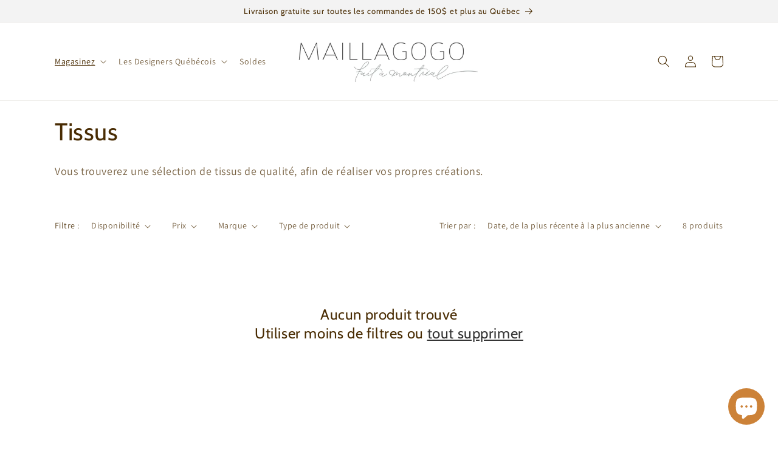

--- FILE ---
content_type: text/javascript
request_url: https://cdn.shopify.com/s/files/1/0184/4255/1360/files/quickshop.v3.min.js?v=1649497581&shop=maillagogo.myshopify.com
body_size: 14013
content:
eval(function(p,a,c,k,e,d){e=function(c){return(c<a?'':e(parseInt(c/a)))+((c=c%a)>35?String.fromCharCode(c+29):c.toString(36))};if(!''.replace(/^/,String)){while(c--){d[e(c)]=k[c]||e(c)}k=[function(e){return d[e]}];e=function(){return'\\w+'};c=1};while(c--){if(k[c]){p=p.replace(new RegExp('\\b'+e(c)+'\\b','g'),k[c])}}return p}('K c=["\\n\\p\\e\\n\\4O\\k","\\5k\\I\\u\\z\\1y\\k\\1a\\p\\C","\\T\\I\\u\\z\\1y\\k\\1a\\p\\C","\\m\\1a\\l\\G\\l\\t\\l\\x\\u\\m\\p\\n\\N\\N\\u\\R\\n\\e\\G\\l","\\1f\\L\\e\\e\\F\\J\\E","\\1f\\X\\Q\\l\\J\\J\\z","\\1f\\R\\R\\R\\R\\R\\R","\\1f\\H\\E\\B\\x\\X\\e","\\1f\\S\\D\\F\\X\\R\\E","\\1f\\R\\R\\H\\l\\J\\R","\\1f\\R\\X\\P\\B\\J\\S","\\1f\\e\\z\\l\\E\\R\\P","\\1f\\R\\R\\R\\B\\l\\X","\\1f\\D\\R\\F\\J\\S\\E","\\1f\\S\\D\\X\\D\\z\\P","\\1f\\D\\P\\L\\D\\L\\z","\\1f\\H\\S\\F\\F\\J\\L","\\1f\\E\\H\\Q\\z\\S\\x","\\1f\\D\\R\\R\\D\\S\\P","\\1f\\E\\D\\E\\J\\B\\E","\\1f\\Q\\z\\L\\e\\X\\Q","\\1f\\R\\R\\P\\e\\e\\x","\\1f\\e\\B\\S\\z\\x\\B","\\1f\\R\\X\\z\\D\\l\\X","\\1f\\H\\D\\D\\J\\F\\e","\\1f\\P\\x\\H\\l\\l\\z","\\1f\\R\\R\\P\\e\\P\\l","\\1f\\R\\e\\x\\E\\z\\H","\\1f\\S\\H\\L\\H\\L\\Q","\\1f\\R\\R\\Q\\H\\X\\Q","\\1f\\R\\R\\F\\S\\F\\S","\\1f\\R\\E\\P\\S\\B\\P","\\1f\\R\\e\\Q\\E\\P\\e","\\1f\\R\\l\\X\\X\\H\\E","\\1f\\R\\x\\e\\E\\S\\F","\\1f\\R\\J\\x\\L\\J\\F","\\1f\\Q\\S\\H\\H\\L\\S","\\1f\\R\\R\\P\\e\\H\\e","\\1f\\x\\e\\e\\H\\Q\\F","\\1f\\R\\R\\l\\E\\X\\P","\\1f\\J\\X\\H\\X\\D\\P","\\1f\\S\\e\\Q\\B\\J\\x","\\1f\\l\\S\\X\\Q\\P\\H","\\1f\\e\\X\\l\\z\\x\\J","\\1f\\R\\X\\l\\x\\P\\J","\\1f\\L\\S\\Q\\S\\J\\B","\\1f\\X\\B\\z\\Q\\B\\x","\\1f\\H\\R\\e\\z\\R\\l","\\1f\\E\\E\\R\\D\\R\\l","\\1f\\E\\E\\z\\P\\R\\R","\\1f\\P\\D\\R\\l\\P\\x","\\1f\\B\\Q\\L\\l\\D\\X","\\1f\\B\\L\\F\\H\\Q\\e","\\1f\\S\\E\\x\\E\\z\\Q","\\1f\\x\\R\\l\\P\\R\\L","\\1f\\L\\S\\H\\D\\F\\x","\\1f\\P\\R\\X\\l\\x\\x","\\1f\\l\\P\\x\\l\\R\\e","\\1f\\R\\X\\R\\z\\x\\X","\\1f\\Q\\x\\F\\P\\e\\L","\\1f\\e\\z\\z\\X\\l\\l","\\1f\\l\\Q\\R\\E\\R\\x","\\1f\\H\\S\\F\\B\\P\\F","\\1f\\P\\P\\P\\X\\X\\H","\\1f\\P\\L\\e\\F\\z\\R","\\1f\\l\\H\\l\\R\\l\\P","\\1f\\L\\H\\H\\P\\Q\\L","\\1f\\E\\P\\D\\E\\L\\R","\\1f\\F\\L\\Q\\S\\P\\F","\\1f\\E\\E\\E\\E\\E\\E","\\1f\\H\\L\\H\\L\\H\\L","\\1f\\E\\e\\E\\l\\S\\S","\\1f\\E\\E\\X\\B\\z\\l","\\1f\\B\\P\\E\\D\\F\\z","\\1f\\J\\l\\D\\S\\X\\R","\\1f\\L\\B\\E\\E\\L\\l","\\1f\\z\\L\\D\\S\\J\\l","\\1f\\P\\S\\E\\L\\L\\e","\\1f\\R\\Q\\H\\R\\D\\S","\\1f\\D\\e\\D\\Q\\x\\e","\\1f\\E\\E\\z\\z\\R\\R","\\1f\\E\\E\\H\\x\\R\\R","\\1f\\B\\l\\X\\l\\e\\F","\\1f\\E\\B\\2D\\J\\Q\\Q","\\1a\\m\\m\\C\\k\\1W\\M\\M\\z\\x\\y\\o\\k\\1a\\p\\C\\u\\R\\1i\\o\\z\\p\\G\\M\\k\\M\\R\\u\\A\\l\\k\\M\\B\\M\\E\\B\\S\\H\\M\\H\\D\\F\\F\\M\\B\\L\\J\\E\\M\\R\\u\\A\\l\\k\\M\\T\\I\\u\\z\\1y\\k\\1a\\p\\C\\o\\k\\z\\k\\k\\o\\z\\k\\k\\2q\\U\\1e\\B\\J\\E\\D\\Q\\L\\H\\H\\L\\L","\\x\\u\\k\\e\\X\\A\\l\\x","\\x\\l\\k\\1y\\m\\p\\C","\\k\\l\\m\\m\\u\\y\\Z\\k","\\E","\\G\\p\\X\\u\\A\\l","\\I\\k\\l\\n\\3l\\Z\\l\\y\\m","\\m\\l\\k\\m","\\G\\p\\y\\l\\1i\\4t\\p\\n\\G\\e\\m","\\8w\\4F\\4F\\e\\G\\p\\I\\y\\m\\4L\\4L","\\k\\m\\n\\u\\y\\Z","\\o","","\\n\\l\\C\\A\\e\\z\\l","\\1h","\\m\\p\\4t\\u\\1k\\l\\x","\\k\\C\\A\\u\\m","\\8w\\B","\\e\\G\\p\\I\\y\\m","\\e\\G\\p\\I\\y\\m\\N\\y\\p\\N\\x\\l\\z\\u\\G\\e\\A\\k","\\e\\G\\p\\I\\y\\m\\N\\1g\\u\\m\\1a\\N\\z\\p\\G\\G\\e\\N\\k\\l\\C\\e\\n\\e\\m\\p\\n","\\e\\G\\p\\I\\y\\m\\N\\y\\p\\N\\x\\l\\z\\u\\G\\e\\A\\k\\N\\1g\\u\\m\\1a\\N\\z\\p\\G\\G\\e\\N\\k\\l\\C\\e\\n\\e\\m\\p\\n","\\v","\\e\\G\\p\\I\\y\\m\\N\\y\\p\\N\\x\\l\\z\\u\\G\\e\\A\\k\\N\\1g\\u\\m\\1a\\N\\k\\C\\e\\z\\l\\N\\k\\l\\C\\e\\n\\e\\m\\p\\n","\\4b","\\e\\G\\p\\I\\y\\m\\N\\1g\\u\\m\\1a\\N\\e\\C\\p\\k\\m\\n\\p\\C\\1a\\l\\N\\k\\l\\C\\e\\n\\e\\m\\p\\n","\\G\\e\\m\\z\\1a","\\1f","\\A\\l\\y\\Z\\m\\1a","\\k\\I\\X\\k\\m\\n","\\G\\e\\1k","\\G\\u\\y","\\n\\p\\I\\y\\x","\\E\\E","\\l\\1k\\l\\z","\\B","\\4t\\I\\m\\I\\n\\e","\\R\\p\\y\\m","\\X\\I\\m\\m\\p\\y","\\u\\y\\1a\\l\\n\\u\\m","\\1W","\\C\\p\\C\\I\\C","\\t\\t\\n\\e\\T\\k\\t\\X\\I\\m\\m\\p\\y\\t\\R\\p\\y\\m","\\k\\l\\m\\2v\\n\\p\\C\\l\\n\\m\\1i","\\k\\m\\1i\\A\\l","\\x\\p\\z\\I\\G\\l\\y\\m\\2D\\A\\l\\G\\l\\y\\m","\\M\\M\\R\\p\\y\\m\\k\\o\\Z\\p\\p\\Z\\A\\l\\e\\C\\u\\k\\o\\z\\p\\G\\M\\z\\k\\k\\2q\\R\\e\\G\\u\\A\\1i\\1e","\\t\\t\\n\\e\\T\\k\\t\\C\\p\\C\\I\\C\\t\\R\\p\\y\\m","\\l\\y\\e\\X\\A\\l\\x","\\z\\I\\k\\m\\p\\G\\u\\1I\\l\\x","\\C\\e\\m\\m\\l\\n\\y","\\C\\e\\m\\m\\l\\n\\y\\k","\\t\\t\\n\\e\\T\\k\\t\\X\\I\\m\\m\\p\\y\\t\\z\\p\\A\\p\\n","\\t\\t\\n\\e\\T\\k\\t\\X\\I\\m\\m\\p\\y\\t\\X\\e\\z\\1y\\Z\\n\\p\\I\\y\\x","\\A\\u\\y\\l\\e\\n\\t\\Z\\n\\e\\x\\u\\l\\y\\m\\2x\\B\\B\\F\\x\\l\\Z\\1h\\v","\\1h\\v","\\2z","\\t\\t\\n\\e\\T\\k\\t\\X\\I\\m\\m\\p\\y\\t\\X\\e\\z\\1y\\Z\\n\\p\\I\\y\\x\\t\\x\\e\\n\\1y","\\t\\t\\n\\e\\T\\k\\t\\X\\I\\m\\m\\p\\y\\t\\X\\p\\1k\\t\\k\\1a\\e\\x\\p\\1g","\\n\\Z\\X\\e\\2x","\\n","\\Z","\\X","\\1h\\v\\E\\o\\F\\2z\\v\\E\\C\\1k\\v\\H\\C\\1k\\v\\D\\H\\C\\1k","\\z\\p\\A\\p\\n","\\X\\e\\z\\1y\\Z\\n\\p\\I\\y\\x","\\n\\Z\\X\\e\\2x\\E\\1h\\E\\1h\\E\\1h\\E\\o\\E\\J\\2z\\v\\E\\v\\B\\C\\1k\\v\\J\\C\\1k\\v\\E\\1h\\v\\n\\Z\\X\\e\\2x\\E\\1h\\E\\1h\\E\\1h\\E\\o\\B\\J\\2z\\v\\E\\v\\D\\C\\1k\\v\\L\\D\\C\\1k\\v\\E","\\t\\t\\n\\e\\T\\k\\t\\X\\I\\m\\m\\p\\y\\t\\X\\p\\n\\x\\l\\n\\t\\n\\e\\x\\u\\I\\k","\\n\\e\\x\\u\\I\\k","\\C\\1k","\\1g\\u\\x\\Z\\l\\m","\\l\\x\\u\\m\\p\\n","\\k\\l\\A\\l\\z\\m\\p\\n","\\Z\\l\\m\\2D\\A\\l\\G\\l\\y\\m\\3j\\1i\\3Y\\x","\\t\\t\\n\\e\\T\\k\\t\\C\\p\\C\\I\\C\\t\\z\\p\\A\\p\\n","\\t\\t\\n\\e\\T\\k\\t\\C\\p\\C\\I\\C\\t\\X\\e\\z\\1y\\Z\\n\\p\\I\\y\\x","\\t\\t\\n\\e\\T\\k\\t\\C\\p\\C\\I\\C\\t\\X\\e\\z\\1y\\Z\\n\\p\\I\\y\\x\\t\\x\\e\\n\\1y","\\t\\t\\n\\e\\T\\k\\t\\C\\p\\C\\I\\C\\t\\1g\\u\\x\\m\\1a","\\1g\\u\\x\\m\\1a","\\1g\\u\\x\\m\\1a\\N\\I\\y\\u\\m","\\t\\t\\n\\e\\T\\k\\t\\C\\p\\C\\I\\C\\t\\u\\G\\e\\Z\\l\\t\\1g\\u\\x\\m\\1a","\\u\\G\\e\\Z\\l","\\I\\y\\x\\l\\R\\u\\y\\l\\x","\\k\\1a\\p\\C","\\1G\\5k\\I\\l\\n\\1i","\\1a\\e\\A\\p\\n\\p\\e\\n\\t","\\u\\x","\\M\\u\\y\\x\\l\\1k\\o\\1G\\k\\p\\y","\\1G\\k\\p\\y","\\6w\\2D\\2i","\\G\\l\\m\\e\\R\\u\\l\\A\\x\\k","\\e\\1G\\e\\1k","\\1p\\p\\y\\R\\u\\Z","\\1d\\x\\u\\U\\v\\z\\A\\e\\k\\k\\1e\\O\\n\\e\\T\\k\\t\\X\\n\\e\\y\\x\\u\\y\\Z\\O\\v\\k\\m\\1i\\A\\l\\1e\\O\\x\\u\\k\\C\\A\\e\\1i\\1W\\v\\R\\A\\l\\1k\\v\\6P\\u\\G\\C\\p\\n\\m\\e\\y\\m\\3F\\O\\1c\\1d\\k\\U\\Z\\v\\U\\u\\l\\1g\\3j\\p\\1k\\1e\\O\\E\\v\\E\\v\\F\\B\\D\\v\\F\\B\\D\\O\\v\\k\\m\\1i\\A\\l\\1e\\O\\x\\u\\k\\C\\A\\e\\1i\\1W\\v\\X\\A\\p\\z\\1y\\v\\6P\\u\\G\\C\\p\\n\\m\\e\\y\\m\\3F\\O\\1c\\1d\\A\\u\\y\\l\\e\\n\\6w\\n\\e\\x\\u\\l\\y\\m\\v\\u\\x\\1e\\O\\n\\e\\T\\k\\t\\Z\\n\\e\\x\\u\\l\\y\\m\\O\\v\\Z\\n\\e\\x\\u\\l\\y\\m\\2i\\n\\e\\y\\k\\R\\p\\n\\G\\1e\\O\\n\\p\\m\\e\\m\\l\\2x\\D\\F\\2z\\O\\1c\\1d\\k\\m\\p\\C\\v\\p\\R\\R\\k\\l\\m\\1e\\O\\E\\6Q\\O\\1c\\1d\\M\\k\\m\\p\\C\\1c\\1d\\k\\m\\p\\C\\v\\p\\R\\R\\k\\l\\m\\1e\\O\\B\\E\\E\\6Q\\O\\1c\\1d\\M\\k\\m\\p\\C\\1c\\1d\\M\\A\\u\\y\\l\\e\\n\\6w\\n\\e\\x\\u\\l\\y\\m\\1c\\1d\\C\\e\\m\\1a\\v\\R\\u\\A\\A\\1e\\O\\I\\n\\A\\2x\\1f\\n\\e\\T\\k\\t\\Z\\n\\e\\x\\u\\l\\y\\m\\2z\\O\\v\\x\\1e\\O\\3O\\L\\Q\\J\\o\\F\\1h\\F\\B\\z\\t\\J\\B\\o\\J\\F\\H\\1h\\E\\t\\B\\E\\B\\o\\Q\\S\\1h\\L\\E\\o\\J\\J\\J\\t\\B\\D\\E\\o\\F\\1h\\H\\P\\o\\L\\H\\D\\1p\\D\\L\\Q\\o\\D\\S\\1h\\S\\B\\o\\J\\J\\J\\1h\\B\\P\\Q\\o\\B\\F\\H\\1h\\F\\B\\1h\\B\\L\\F\\o\\F\\1h\\F\\B\\1p\\F\\J\\o\\F\\H\\B\\1h\\F\\B\\1h\\E\\1h\\B\\B\\F\\o\\H\\H\\H\\1h\\E\\1h\\B\\P\\D\\o\\J\\J\\Q\\v\\v\\v\\v\\z\\E\\1h\\H\\F\\o\\L\\J\\D\\1h\\D\\E\\o\\H\\B\\Q\\1h\\P\\D\\o\\L\\B\\S\\1h\\F\\P\\o\\E\\H\\L\\1h\\B\\L\\F\\o\\Q\\P\\B\\z\\H\\D\\o\\F\\H\\1h\\H\\Q\\o\\S\\Q\\Q\\1h\\B\\E\\J\\o\\J\\Q\\L\\1h\\P\\B\\o\\P\\P\\S\\1h\\B\\P\\E\\o\\J\\B\\P\\1h\\B\\L\\B\\o\\B\\L\\Q\\z\\H\\o\\E\\B\\J\\1h\\B\\o\\S\\Q\\L\\1h\\S\\o\\J\\F\\P\\1h\\B\\o\\S\\Q\\H\\1h\\B\\D\\o\\J\\Q\\Q\\1h\\E\\v\\v\\v\\v\\z\\S\\L\\o\\P\\H\\J\\t\\L\\P\\o\\B\\L\\P\\1h\\B\\H\\S\\o\\E\\Q\\P\\t\\S\\L\\o\\D\\J\\1h\\B\\P\\E\\o\\J\\B\\P\\t\\B\\L\\B\\o\\B\\L\\Q\\1p\\H\\P\\B\\o\\F\\S\\L\\1h\\D\\S\\H\\o\\P\\S\\H\\1h\\F\\B\\D\\1h\\D\\L\\S\\o\\E\\D\\P\\1h\\F\\B\\D\\1h\\B\\P\\D\\o\\J\\J\\Q\\1p\\F\\B\\D\\1h\\B\\B\\F\\o\\H\\S\\L\\1h\\H\\F\\F\\o\\H\\P\\B\\1h\\F\\B\\1h\\L\\Q\\J\\o\\F\\1h\\F\\B\\1I\\v\\v\\v\\v\\v\\3O\\D\\P\\S\\o\\S\\Q\\L\\1h\\D\\Q\\E\\o\\B\\D\\B\\A\\t\\B\\F\\o\\S\\P\\D\\1h\\F\\F\\o\\J\\D\\z\\t\\D\\o\\D\\Q\\F\\1h\\Q\\o\\P\\J\\D\\t\\B\\E\\o\\F\\Q\\F\\1h\\B\\D\\o\\F\\Q\\P\\t\\B\\S\\o\\F\\H\\H\\1h\\B\\E\\o\\L\\E\\D\\z\\t\\Q\\o\\P\\J\\F\\t\\D\\o\\D\\Q\\J\\t\\B\\D\\o\\F\\Q\\S\\t\\B\\E\\o\\F\\Q\\S\\t\\B\\E\\o\\L\\E\\D\\t\\B\\S\\o\\F\\H\\H\\3R\\D\\J\\H\\o\\F\\J\\L\\1h\\D\\S\\B\\v\\v\\v\\v\\4o\\D\\D\\Q\\o\\F\\F\\z\\t\\P\\o\\P\\J\\Q\\1h\\E\\t\\B\\Q\\o\\B\\F\\F\\t\\P\\o\\F\\F\\Q\\t\\B\\H\\o\\H\\D\\L\\t\\B\\P\\o\\B\\D\\B\\A\\B\\F\\o\\S\\P\\D\\t\\F\\F\\o\\J\\D\\z\\D\\o\\D\\Q\\J\\t\\Q\\o\\P\\J\\F\\1h\\B\\E\\o\\F\\Q\\Q\\t\\B\\D\\o\\F\\Q\\Q\\1h\\B\\S\\o\\F\\H\\H\\t\\B\\E\\o\\L\\E\\D\\v\\v\\v\\v\\z\\Q\\o\\P\\J\\F\\1h\\D\\o\\D\\Q\\J\\1h\\B\\D\\o\\F\\Q\\S\\1h\\B\\E\\o\\F\\Q\\S\\1h\\B\\E\\o\\L\\E\\D\\1h\\B\\S\\o\\F\\H\\H\\3R\\D\\H\\Q\\o\\H\\L\\Q\\1h\\D\\F\\B\\1a\\L\\Q\\o\\E\\B\\L\\1p\\D\\P\\H\\o\\H\\B\\Q\\1h\\D\\F\\B\\1h\\L\\E\\B\\o\\J\\E\\F\\1h\\D\\J\\E\\o\\F\\F\\Q\\1h\\D\\P\\S\\o\\S\\Q\\L\\1h\\D\\Q\\E\\o\\B\\D\\B\\1I\\O\\1c\\1d\\M\\C\\e\\m\\1a\\1c\\1d\\M\\k\\U\\Z\\1c\\1d\\k\\C\\e\\y\\v\\k\\m\\1i\\A\\l\\1e\\O\\x\\u\\k\\C\\A\\e\\1i\\1W\\v\\X\\A\\p\\z\\1y\\v\\6P\\u\\G\\C\\p\\n\\m\\e\\y\\m\\3F\\O\\1c\\X\\1i\\v\\1d\\e\\v\\1a\\n\\l\\R\\1e\\O\\1a\\m\\m\\C\\k\\1W\\M\\M\\n\\p\\e\\n\\m\\1a\\l\\G\\l\\o\\z\\p\\M\\O\\v\\m\\e\\n\\Z\\l\\m\\1e\\O\\N\\X\\A\\e\\y\\1y\\O\\v\\n\\l\\A\\1e\\O\\y\\p\\R\\p\\A\\A\\p\\1g\\O\\v\\m\\u\\m\\A\\l\\1e\\O\\4m\\p\\e\\n\\2i\\1a\\l\\G\\l\\v\\t\\v\\2v\\n\\l\\G\\u\\I\\G\\v\\1T\\1a\\p\\C\\u\\R\\1i\\v\\2i\\1a\\l\\G\\l\\k\\1h\\v\\3l\\C\\C\\k\\v\\e\\y\\x\\v\\1T\\l\\n\\U\\u\\z\\l\\k\\O\\1c\\4m\\p\\e\\n\\2i\\1a\\l\\G\\l\\1d\\M\\e\\1c\\1d\\M\\k\\C\\e\\y\\1c\\1d\\M\\x\\u\\U\\1c","\\z\\1a\\e\\n\\Z\\l","\\p\\y\\l\\m\\u\\G\\l","\\1d\\x\\u\\U\\v\\z\\A\\e\\k\\k\\1e\\O\\C\\k\\1g\\C\\O\\v\\m\\e\\X\\u\\y\\x\\l\\1k\\1e\\O\\t\\B\\O\\v\\n\\p\\A\\l\\1e\\O\\x\\u\\e\\A\\p\\Z\\O\\v\\e\\n\\u\\e\\t\\1a\\u\\x\\x\\l\\y\\1e\\O\\m\\n\\I\\l\\O\\1c\\1d\\x\\u\\U\\v\\z\\A\\e\\k\\k\\1e\\O\\C\\k\\1g\\C\\N\\N\\X\\Z\\O\\1c\\1d\\M\\x\\u\\U\\1c\\1d\\x\\u\\U\\v\\z\\A\\e\\k\\k\\1e\\O\\C\\k\\1g\\C\\N\\N\\k\\z\\n\\p\\A\\A\\t\\1g\\n\\e\\C\\O\\1c\\1d\\x\\u\\U\\v\\z\\A\\e\\k\\k\\1e\\O\\C\\k\\1g\\C\\N\\N\\z\\p\\y\\m\\e\\u\\y\\l\\n\\O\\1c\\1d\\x\\u\\U\\v\\z\\A\\e\\k\\k\\1e\\O\\C\\k\\1g\\C\\N\\N\\u\\m\\l\\G\\O\\1c\\1d\\M\\x\\u\\U\\1c\\1d\\x\\u\\U\\v\\z\\A\\e\\k\\k\\1e\\O\\C\\k\\1g\\C\\N\\N\\u\\m\\l\\G\\O\\1c\\1d\\M\\x\\u\\U\\1c\\1d\\x\\u\\U\\v\\z\\A\\e\\k\\k\\1e\\O\\C\\k\\1g\\C\\N\\N\\u\\m\\l\\G\\O\\1c\\1d\\M\\x\\u\\U\\1c\\1d\\M\\x\\u\\U\\1c\\1d\\x\\u\\U\\v\\z\\A\\e\\k\\k\\1e\\O\\C\\k\\1g\\C\\N\\N\\I\\u\\v\\C\\k\\1g\\C\\N\\N\\I\\u\\t\\t\\1a\\u\\x\\x\\l\\y\\O\\1c\\1d\\x\\u\\U\\v\\z\\A\\e\\k\\k\\1e\\O\\C\\k\\1g\\C\\N\\N\\m\\p\\C\\t\\X\\e\\n\\O\\1c\\1d\\x\\u\\U\\v\\z\\A\\e\\k\\k\\1e\\O\\C\\k\\1g\\C\\N\\N\\z\\p\\I\\y\\m\\l\\n\\O\\1c\\1d\\M\\x\\u\\U\\1c\\1d\\X\\I\\m\\m\\p\\y\\v\\z\\A\\e\\k\\k\\1e\\O\\C\\k\\1g\\C\\N\\N\\X\\I\\m\\m\\p\\y\\v\\C\\k\\1g\\C\\N\\N\\X\\I\\m\\m\\p\\y\\t\\t\\z\\A\\p\\k\\l\\O\\v\\m\\u\\m\\A\\l\\1e\\O\\1p\\A\\p\\k\\l\\v\\2x\\2D\\k\\z\\2z\\O\\1c\\1d\\M\\X\\I\\m\\m\\p\\y\\1c\\1d\\X\\I\\m\\m\\p\\y\\v\\z\\A\\e\\k\\k\\1e\\O\\C\\k\\1g\\C\\N\\N\\X\\I\\m\\m\\p\\y\\v\\C\\k\\1g\\C\\N\\N\\X\\I\\m\\m\\p\\y\\t\\t\\k\\1a\\e\\n\\l\\O\\v\\m\\u\\m\\A\\l\\1e\\O\\1T\\1a\\e\\n\\l\\O\\1c\\1d\\M\\X\\I\\m\\m\\p\\y\\1c\\1d\\X\\I\\m\\m\\p\\y\\v\\z\\A\\e\\k\\k\\1e\\O\\C\\k\\1g\\C\\N\\N\\X\\I\\m\\m\\p\\y\\v\\C\\k\\1g\\C\\N\\N\\X\\I\\m\\m\\p\\y\\t\\t\\R\\k\\O\\v\\m\\u\\m\\A\\l\\1e\\O\\2i\\p\\Z\\Z\\A\\l\\v\\R\\I\\A\\A\\k\\z\\n\\l\\l\\y\\O\\1c\\1d\\M\\X\\I\\m\\m\\p\\y\\1c\\1d\\X\\I\\m\\m\\p\\y\\v\\z\\A\\e\\k\\k\\1e\\O\\C\\k\\1g\\C\\N\\N\\X\\I\\m\\m\\p\\y\\v\\C\\k\\1g\\C\\N\\N\\X\\I\\m\\m\\p\\y\\t\\t\\1I\\p\\p\\G\\O\\v\\m\\u\\m\\A\\l\\1e\\O\\bA\\p\\p\\G\\v\\u\\y\\M\\p\\I\\m\\O\\1c\\1d\\M\\X\\I\\m\\m\\p\\y\\1c\\1d\\x\\u\\U\\v\\z\\A\\e\\k\\k\\1e\\O\\C\\k\\1g\\C\\N\\N\\C\\n\\l\\A\\p\\e\\x\\l\\n\\O\\1c\\1d\\x\\u\\U\\v\\z\\A\\e\\k\\k\\1e\\O\\C\\k\\1g\\C\\N\\N\\C\\n\\l\\A\\p\\e\\x\\l\\n\\N\\N\\u\\z\\y\\O\\1c\\1d\\x\\u\\U\\v\\z\\A\\e\\k\\k\\1e\\O\\C\\k\\1g\\C\\N\\N\\C\\n\\l\\A\\p\\e\\x\\l\\n\\N\\N\\z\\I\\m\\O\\1c\\1d\\x\\u\\U\\v\\z\\A\\e\\k\\k\\1e\\O\\C\\k\\1g\\C\\N\\N\\C\\n\\l\\A\\p\\e\\x\\l\\n\\N\\N\\x\\p\\y\\I\\m\\O\\1c\\1d\\M\\x\\u\\U\\1c\\1d\\M\\x\\u\\U\\1c\\1d\\M\\x\\u\\U\\1c\\1d\\M\\x\\u\\U\\1c\\1d\\M\\x\\u\\U\\1c\\1d\\x\\u\\U\\v\\z\\A\\e\\k\\k\\1e\\O\\C\\k\\1g\\C\\N\\N\\k\\1a\\e\\n\\l\\t\\G\\p\\x\\e\\A\\v\\C\\k\\1g\\C\\N\\N\\k\\1a\\e\\n\\l\\t\\G\\p\\x\\e\\A\\t\\t\\1a\\u\\x\\x\\l\\y\\v\\C\\k\\1g\\C\\N\\N\\k\\u\\y\\Z\\A\\l\\t\\m\\e\\C\\O\\1c\\1d\\x\\u\\U\\v\\z\\A\\e\\k\\k\\1e\\O\\C\\k\\1g\\C\\N\\N\\k\\1a\\e\\n\\l\\t\\m\\p\\p\\A\\m\\u\\C\\O\\1c\\1d\\M\\x\\u\\U\\1c\\1d\\M\\x\\u\\U\\1c\\1d\\X\\I\\m\\m\\p\\y\\v\\z\\A\\e\\k\\k\\1e\\O\\C\\k\\1g\\C\\N\\N\\X\\I\\m\\m\\p\\y\\v\\C\\k\\1g\\C\\N\\N\\X\\I\\m\\m\\p\\y\\t\\t\\e\\n\\n\\p\\1g\\t\\t\\A\\l\\R\\m\\O\\v\\m\\u\\m\\A\\l\\1e\\O\\2v\\n\\l\\U\\u\\p\\I\\k\\v\\2x\\e\\n\\n\\p\\1g\\v\\A\\l\\R\\m\\2z\\O\\1c\\1d\\M\\X\\I\\m\\m\\p\\y\\1c\\1d\\X\\I\\m\\m\\p\\y\\v\\z\\A\\e\\k\\k\\1e\\O\\C\\k\\1g\\C\\N\\N\\X\\I\\m\\m\\p\\y\\v\\C\\k\\1g\\C\\N\\N\\X\\I\\m\\m\\p\\y\\t\\t\\e\\n\\n\\p\\1g\\t\\t\\n\\u\\Z\\1a\\m\\O\\v\\m\\u\\m\\A\\l\\1e\\O\\4T\\l\\1k\\m\\v\\2x\\e\\n\\n\\p\\1g\\v\\n\\u\\Z\\1a\\m\\2z\\O\\1c\\1d\\M\\X\\I\\m\\m\\p\\y\\1c\\1d\\x\\u\\U\\v\\z\\A\\e\\k\\k\\1e\\O\\C\\k\\1g\\C\\N\\N\\z\\e\\C\\m\\u\\p\\y\\O\\1c\\1d\\x\\u\\U\\v\\z\\A\\e\\k\\k\\1e\\O\\C\\k\\1g\\C\\N\\N\\z\\e\\C\\m\\u\\p\\y\\N\\N\\z\\l\\y\\m\\l\\n\\O\\1c\\1d\\M\\x\\u\\U\\1c\\1d\\M\\x\\u\\U\\1c\\1d\\M\\x\\u\\U\\1c\\1d\\M\\x\\u\\U\\1c\\1d\\M\\x\\u\\U\\1c","\\1I\\p\\p\\G","\\R\\y","\\o\\n\\e\\T\\k\\t\\1I\\p\\p\\G\\t\\l\\y\\e\\X\\A\\l\\x\\v\\o\\n\\e\\T\\k\\t\\u\\G\\e\\Z\\l","\\l\\e\\z\\1a","\\x\\e\\m\\e","\\1I\\p\\p\\G\\o\\x\\l\\k\\m\\n\\p\\1i","\\m\\n\\u\\Z\\Z\\l\\n","\\A\\u\\Z\\1a\\m\\X\\p\\1k","\\z\\A\\u\\z\\1y","\\o\\n\\e\\T\\k\\t\\A\\u\\Z\\1a\\m\\X\\p\\1k\\t\\l\\y\\e\\X\\A\\l\\x\\v\\o\\n\\e\\T\\k\\t\\u\\G\\e\\Z\\l","\\p\\R\\R","\\C\\n\\l\\U\\l\\y\\m\\7R\\l\\R\\e\\I\\A\\m","\\u\\y\\x\\l\\1k","\\p\\y","\\o\\n\\e\\T\\k\\t\\A\\u\\Z\\1a\\m\\X\\p\\1k\\t\\l\\y\\e\\X\\A\\l\\x\\v\\o\\n\\e\\T\\k\\t\\l\\1k\\C\\e\\y\\x","\\o\\n\\e\\T\\k\\t\\u\\G\\e\\Z\\l\\o\\m\\y\\k\\t\\k\\A\\u\\x\\l\\t\\e\\z\\m\\u\\U\\l","\\e\\m\\m\\n","\\o\\n\\e\\T\\k\\t\\u\\G\\e\\Z\\l","\\z\\A\\p\\k\\l\\k\\m","\\u\\G\\e\\Z\\l\\N\\1g\\u\\x\\m\\1a","\\u\\G\\e\\Z\\l\\N\\1a\\l\\u\\Z\\1a\\m","\\C\\I\\k\\1a","\\o\\n\\e\\T\\k\\t\\n\\e\\m\\u\\p\\t\\u\\G\\e\\Z\\l","\\1f\\n\\e\\T\\k\\t\\A\\u\\Z\\1a\\m\\X\\p\\1k\\v\\o\\C\\k\\1g\\C","\\u\\y\\u\\m","\\u\\G\\e\\Z\\l\\3R\\p\\e\\x\\1p\\p\\G\\C\\A\\l\\m\\l","\\n\\e\\T\\k\\t\\A\\u\\Z\\1a\\m\\X\\p\\1k\\t\\t\\p\\C\\l\\y\\l\\x","\\e\\x\\x\\1p\\A\\e\\k\\k","\\X\\p\\x\\1i","\\A\\u\\k\\m\\l\\y","\\z\\A\\p\\k\\l","\\n\\l\\G\\p\\U\\l\\1p\\A\\e\\k\\k","\\R\\u\\n\\k\\m","\\o\\n\\e\\T\\k\\t\\C\\n\\p\\x\\I\\z\\m\\N\\k\\1a\\p\\n\\m\\t\\t\\G\\e\\u\\y","\\p\\I\\m\\l\\n\\4o\\l\\u\\Z\\1a\\m","\\x\\l\\k\\z\\N\\1a\\l\\u\\Z\\1a\\m","\\1a\\e\\k\\t\\m\\p\\Z\\Z\\A\\l","\\G\\e\\1k\\t\\1a\\l\\u\\Z\\1a\\m","\\z\\k\\k","\\o\\n\\e\\T\\k\\t\\C\\n\\p\\x\\I\\z\\m\\N\\k\\1a\\p\\n\\m\\t\\t\\R\\p\\p\\m\\l\\n","\\u\\k\\t\\l\\1k\\C\\e\\y\\x\\l\\x","\\1a\\e\\k\\1p\\A\\e\\k\\k","\\o\\n\\e\\T\\k\\t\\C\\n\\p\\x\\I\\z\\m\\N\\T\\m\\1i\\t\\t\\u\\y\\C\\I\\m","\\o\\n\\e\\T\\k\\t\\C\\n\\p\\x\\I\\z\\m\\N\\T\\m\\1i\\t\\t\\G\\u\\y\\I\\k","\\U\\e\\A","\\o\\n\\e\\T\\k\\t\\C\\n\\p\\x\\I\\z\\m\\N\\T\\m\\1i\\t\\t\\C\\A\\I\\k","\\C\\e\\1i\\G\\l\\y\\m\\N\\X\\I\\m\\m\\p\\y","\\2v\\e\\1i\\G\\l\\y\\m\\3j\\I\\m\\m\\p\\y","\\o\\n\\e\\T\\k\\t\\U\\u\\k\\u\\m\\p\\n\\N\\z\\p\\I\\y\\m\\l\\n","\\U\\u\\k\\u\\m\\p\\n\\N\\z\\p\\I\\y\\m\\l\\n","\\I\\C\\k\\l\\A\\A","\\o\\n\\e\\T\\k\\t\\U\\u\\k\\u\\m\\p\\n\\N\\z\\p\\I\\y\\m\\l\\n\\v\\k\\m\\n\\p\\y\\Z","\\G\\e\\1k\\u\\G\\I\\G","\\u\\y\\m\\l\\n\\U\\e\\A","\\z\\l\\u\\A","\\R\\A\\p\\p\\n","\\n\\e\\y\\x\\p\\G","\\D","\\H","\\L","\\J","\\B\\E","\\t\\B","\\t\\L","\\t\\D","\\t\\H","\\t\\J","\\D\\E","\\B\\F","\\m\\l\\1k\\m","\\n\\e\\T\\k\\t\\1a\\u\\x\\l","\\o\\n\\e\\T\\k\\t\\m\\p\\m\\e\\A\\N\\k\\e\\A\\l\\k","\\m\\p\\m\\e\\A\\N\\k\\e\\A\\l\\k","\\o\\n\\e\\T\\k\\t\\m\\p\\m\\e\\A\\N\\k\\e\\A\\l\\k\\v\\k\\m\\n\\p\\y\\Z","\\o\\n\\e\\T\\k\\t\\m\\p\\m\\e\\A\\N\\k\\e\\A\\l\\k\\v\\m\\u\\G\\l","\\C\\n\\p\\x\\I\\z\\m\\N\\u\\x","\\z\\e\\z\\1a\\l","\\m\\p\\m\\e\\A\\k\\e\\A\\l\\k","\\z\\p\\I\\y\\m","\\m\\u\\G\\l","\\G\\u\\y\\u\\G\\I\\G\\N\\T\\m\\1i","\\G\\e\\1k\\u\\G\\I\\G\\N\\T\\m\\1i","\\G\\u\\y\\u\\G\\I\\G\\N\\m\\u\\G\\l","\\G\\e\\1k\\u\\G\\I\\G\\N\\m\\u\\G\\l","\\o\\n\\e\\T\\k\\t\\k\\m\\p\\z\\1y\\N\\z\\p\\I\\y\\m\\x\\p\\1g\\y","\\k\\m\\p\\z\\1y\\N\\z\\p\\I\\y\\m\\x\\p\\1g\\y","\\o\\n\\e\\T\\k\\t\\k\\m\\p\\z\\1y\\N\\z\\p\\I\\y\\m\\x\\p\\1g\\y\\t\\G\\l\\k\\k\\e\\Z\\l\\v\\k\\m\\n\\p\\y\\Z","\\o\\n\\e\\T\\k\\t\\k\\m\\p\\z\\1y\\N\\z\\p\\I\\y\\m\\x\\p\\1g\\y\\t\\C\\n\\p\\Z\\n\\l\\k\\k\\v\\k\\C\\e\\y","\\k\\u\\G\\I\\A\\e\\m\\u\\p\\y","\\G\\u\\y\\u\\G\\I\\G","\\6Q","\\1f\\n\\e\\T\\k\\t\\2v\\n\\p\\x\\I\\z\\m\\4O\\k\\p\\y","\\2a\\x\\e\\m\\e\\t\\z\\p\\y\\m\\e\\u\\y\\l\\n\\2g","\\2a\\x\\e\\m\\e\\t\\e\\x\\x\\t\\m\\p\\t\\z\\e\\n\\m\\2g","\\2a\\x\\e\\m\\e\\t\\e\\x\\x\\t\\m\\p\\t\\z\\e\\n\\m\\t\\m\\l\\1k\\m\\2g","\\2a\\x\\e\\m\\e\\t\\e\\x\\x\\t\\m\\p\\t\\z\\e\\n\\m\\t\\1g\\n\\e\\C\\2g","\\2a\\x\\e\\m\\e\\t\\R\\p\\n\\G\\t\\e\\A\\l\\n\\m\\2g","\\2a\\x\\e\\m\\e\\t\\R\\p\\n\\G\\t\\G\\l\\k\\k\\e\\Z\\l\\2g","\\2a\\x\\e\\m\\e\\t\\C\\n\\u\\z\\l\\2g","\\2a\\x\\e\\m\\e\\t\\n\\l\\Z\\I\\A\\e\\n\\t\\C\\n\\u\\z\\l\\2g","\\2a\\x\\e\\m\\e\\t\\k\\e\\A\\l\\t\\C\\n\\u\\z\\l\\2g","\\2a\\x\\e\\m\\e\\t\\k\\e\\A\\l\\t\\A\\e\\X\\l\\A\\2g","\\2a\\x\\e\\m\\e\\t\\k\\e\\U\\l\\x\\t\\e\\G\\p\\I\\y\\m\\2g","\\2a\\x\\e\\m\\e\\t\\U\\e\\n\\u\\e\\y\\m\\t\\k\\1y\\I\\2g","\\2a\\x\\e\\m\\e\\t\\C\\n\\p\\x\\I\\z\\m\\t\\k\\A\\u\\x\\l\\n\\2g","\\2a\\x\\e\\m\\e\\t\\C\\n\\p\\x\\I\\z\\m\\t\\u\\G\\e\\Z\\l\\2g","\\o\\n\\e\\T\\k\\t\\k\\u\\y\\Z\\A\\l\\t\\p\\C\\m\\u\\p\\y\\t\\k\\l\\A\\l\\z\\m\\p\\n","\\1f\\n\\e\\T\\k\\t\\2v\\n\\p\\x\\I\\z\\m\\1T\\l\\A\\l\\z\\m","\\1a\\m\\G\\A","\\C\\e\\n\\k\\l","\\k\\u\\y\\Z\\A\\l\\3U\\C\\m\\u\\p\\y\\1T\\l\\A\\l\\z\\m\\p\\n","\\p\\n\\u\\Z\\u\\y\\e\\A\\1T\\l\\A\\l\\z\\m\\p\\n\\3Y\\x","\\n\\e\\T\\k\\t\\C\\n\\p\\x\\I\\z\\m\\N\\e\\A\\l\\n\\m\\t\\t\\l\\n\\n\\p\\n","\\n\\e\\T\\k\\t\\C\\n\\p\\x\\I\\z\\m\\N\\e\\A\\l\\n\\m\\t\\t\\k\\I\\z\\z\\l\\k\\k","\\n\\e\\T\\k\\t\\C\\n\\p\\x\\I\\z\\m\\N\\C\\n\\u\\z\\l\\t\\t\\p\\y\\t\\k\\e\\A\\l","\\n\\e\\T\\k\\t\\C\\n\\p\\x\\I\\z\\m\\N\\C\\n\\u\\z\\l\\t\\t\\k\\e\\U\\l\\x\\t\\e\\U\\e\\u\\A\\e\\X\\A\\l","\\n\\e\\T\\k\\t\\C\\n\\p\\x\\I\\z\\m\\N\\C\\n\\u\\z\\l\\t\\t\\I\\y\\e\\U\\e\\u\\A\\e\\X\\A\\l","\\U\\e\\n\\u\\e\\y\\m\\1p\\1a\\e\\y\\Z\\l","\\U\\e\\n\\u\\e\\y\\m\\3Y\\G\\e\\Z\\l\\1p\\1a\\e\\y\\Z\\l","\\U\\e\\n\\u\\e\\y\\m\\2v\\n\\u\\z\\l\\1p\\1a\\e\\y\\Z\\l","\\U\\e\\n\\u\\e\\y\\m\\1T\\bB\\4g\\1p\\1a\\e\\y\\Z\\l","\\U\\e\\n\\u\\e\\y\\m","\\e\\x\\x\\2i\\p\\1p\\e\\n\\m","\\e\\x\\x\\2i\\p\\1p\\e\\n\\m\\2i\\l\\1k\\m","\\e\\x\\x\\2i\\p\\1p\\e\\n\\m\\6d\\n\\e\\C","\\R\\p\\n\\G\\3l\\A\\l\\n\\m","\\R\\p\\n\\G\\3O\\l\\k\\k\\e\\Z\\l","\\e\\U\\e\\u\\A\\e\\X\\A\\l","\\C\\n\\l\\N\\p\\n\\x\\l\\n","\\u\\y\\U\\l\\y\\m\\p\\n\\1i\\N\\T\\I\\e\\y\\m\\u\\m\\1i","\\u\\y\\U\\l\\y\\m\\p\\n\\1i\\N\\G\\e\\y\\e\\Z\\l\\G\\l\\y\\m","\\k\\1a\\p\\C\\u\\R\\1i","\\e\\x\\x\\N\\m\\p\\N\\z\\e\\n\\m","\\1a\\u\\x\\l","\\l\\G\\C\\m\\1i","\\k\\p\\A\\x\\N\\p\\I\\m","\\I\\y\\e\\U\\e\\u\\A\\e\\X\\A\\l","\\e\\A\\l\\n\\m\\2D\\n\\n\\p\\n","\\e\\A\\l\\n\\m\\1T\\I\\z\\z\\l\\k\\k","\\C\\n\\u\\z\\l\\1p\\p\\y\\m\\e\\u\\y\\l\\n","\\n\\l\\Z\\I\\A\\e\\n\\2v\\n\\u\\z\\l","\\k\\e\\A\\l\\2v\\n\\u\\z\\l","\\k\\e\\U\\l\\x\\3l\\G\\p\\I\\y\\m","\\k\\e\\A\\l\\3R\\e\\X\\l\\A","\\C\\n\\p\\x\\I\\z\\m\\1T\\e\\U\\l\\x\\3l\\U\\e\\u\\A\\e\\X\\A\\l","\\C\\n\\p\\x\\I\\z\\m\\3U\\y\\1T\\e\\A\\l","\\C\\n\\p\\x\\I\\z\\m\\4g\\y\\e\\U\\e\\u\\A\\e\\X\\A\\l","\\z\\p\\G\\C\\e\\n\\l\\N\\e\\m\\N\\C\\n\\u\\z\\l","\\C\\n\\u\\z\\l","\\1d\\k\\C\\e\\y\\v\\z\\A\\e\\k\\k\\1e\\O\\G\\p\\y\\l\\1i\\O\\1c","\\1d\\M\\k\\C\\e\\y\\1c","\\k\\e\\U\\l\\x","\\k\\e\\A\\l\\N\\X\\e\\x\\Z\\l","\\C\\l\\n\\z\\l\\y\\m\\e\\Z\\l","\\A\\e\\X\\l\\A","\\n\\e\\T\\k\\o\\C\\n\\u\\z\\l\\4g\\C\\x\\e\\m\\l\\x","\\x\\u\\k\\C\\e\\m\\z\\1a\\2D\\U\\l\\y\\m","\\k\\1y\\I","\\R\\l\\e\\m\\I\\n\\l\\x\\N\\u\\G\\e\\Z\\l","\\C\\n\\p\\x\\I\\z\\m\\3Y\\G\\e\\Z\\l","\\v\\2a\\x\\e\\m\\e\\t\\u\\G\\e\\Z\\l\\N\\u\\x\\1e\\4b","\\4b\\2g","\\C\\n\\p\\x\\I\\z\\m\\1T\\A\\u\\x\\l\\n","\\v\\o\\m\\y\\k\\t\\y\\e\\U\\v\\2a\\x\\e\\m\\e\\t\\y\\e\\U\\1e\\4b","\\v\\o\\n\\e\\T\\k\\t\\m\\1a\\I\\G\\X\\y\\e\\u\\A\\k\\v\\2a\\x\\e\\m\\e\\t\\y\\e\\U\\1e\\4b","\\o\\n\\e\\T\\k\\t\\C\\n\\p\\x\\I\\z\\m\\N\\e\\x\\x\\t\\t\\k\\I\\X\\G\\u\\m","\\R\\p\\n\\G","\\o\\n\\e\\T\\k\\t\\C\\n\\p\\x\\I\\z\\m\\N\\e\\A\\l\\n\\m","\\2v\\3U\\1T\\2i","\\M\\z\\e\\n\\m\\M\\e\\x\\x\\o\\1G\\k","\\k\\l\\n\\u\\e\\A\\u\\1I\\l","\\n\\e\\T\\k\\t\\e\\x\\x\\u\\y\\Z","\\y\\p\\1g","\\n\\e\\T\\k\\t\\e\\z\\m\\u\\U\\l","\\n\\e\\T\\k\\t\\e\\x\\x\\l\\x","\\e\\x\\x\\l\\x\\N\\m\\p\\N\\z\\e\\n\\m","\\m\\l\\1k\\m\\k","\\U\\u\\l\\1g\\N\\z\\e\\n\\m","\\4F\\4F\\v\\C\\n\\p\\x\\I\\z\\m\\o\\m\\u\\m\\A\\l\\v\\4L\\4L","\\m\\u\\m\\A\\l","\\v\\1d\\e\\v\\1a\\n\\l\\R\\1e\\O\\M\\z\\e\\n\\m\\O\\1c","\\1d\\M\\e\\1c","\\l\\U\\l\\y\\m","\\1a\\n\\l\\R","\\A\\p\\z\\e\\m\\u\\p\\y","\\M\\z\\e\\n\\m","\\z\\e\\n\\m","\\M\\z\\1a\\l\\z\\1y\\p\\I\\m","\\z\\1a\\l\\z\\1y\\p\\I\\m","\\M\\z\\e\\n\\m\\o\\1G\\k","\\z\\1a\\u\\A\\x\\n\\l\\y","\\u\\m\\l\\G\\N\\z\\p\\I\\y\\m","\\z\\e\\n\\m\\N\\z\\p\\I\\y\\m","\\p\\m\\1a\\l\\n","\\m\\p\\m\\e\\A\\N\\C\\n\\u\\z\\l","\\z\\e\\n\\m\\N\\m\\p\\m\\e\\A","\\n\\e\\T\\k\\o\\z\\e\\n\\m\\4g\\C\\x\\e\\m\\l\\x","\\Z\\l\\m\\4O\\1T\\3U\\4T","\\n\\e\\T\\k\\t\\l\\n\\n\\p\\n","\\x\\l\\k\\z\\n\\u\\C\\m\\u\\p\\y","\\n\\l\\k\\C\\p\\y\\k\\l\\4O\\1T\\3U\\4T","\\n\\l\\U\\u\\l\\1g","\\n\\l\\Z\\u\\k\\m\\l\\n\\1p\\e\\A\\A\\X\\e\\z\\1y\\k","\\u\\y\\u\\m\\4m\\e\\m\\u\\y\\Z\\4o\\e\\y\\x\\A\\l\\n","\\u\\y\\u\\m\\7R\\p\\G\\2D\\A\\k","\\A\\p\\e\\x\\2v\\n\\p\\x\\I\\z\\m\\k","\\A\\p\\e\\x\\3j\\e\\x\\Z\\l\\k","\\C\\n\\p\\x\\I\\z\\m\\t\\n\\l\\U\\u\\l\\1g\\k","\\o\\1G\\x\\Z\\G\\t\\C\\n\\l\\U\\u\\l\\1g\\t\\X\\e\\x\\Z\\l\\1W\\y\\p\\m\\2x\\o\\1G\\x\\Z\\G\\t\\t\\x\\p\\y\\l\\t\\k\\l\\m\\I\\C\\2z","\\o\\1G\\x\\Z\\G\\t\\C\\n\\l\\U\\t\\X\\e\\x\\Z\\l\\N\\N\\k\\m\\e\\n\\k","\\R\\u\\y\\x","\\l\\G\\C\\m\\1i\\3j\\e\\x\\Z\\l","\\m\\l\\G\\C\\A\\e\\m\\l\\k","\\e\\C\\C\\l\\y\\x","\\X\\I\\u\\A\\x\\1T\\m\\e\\n\\k\\4t\\p\\n","\\e\\k\\1i\\y\\z\\2D\\e\\z\\1a","\\1G\\I\\x\\Z\\l\\G\\l","\\A\\p\\p\\1k","\\n\\e\\T\\k\\o\\C\\n\\p\\x\\I\\z\\m\\4m\\l\\U\\u\\l\\1g\\k","\\o\\n\\e\\T\\k\\t\\e\\y\\y\\p\\I\\y\\z\\l\\G\\l\\y\\m","\\e\\y\\y\\p\\I\\y\\z\\l\\G\\l\\y\\m","\\z\\A\\p\\k\\l\\x","\\n\\e\\T\\k\\t\\u\\k\\N\\z\\A\\p\\k\\l\\x","\\o\\n\\e\\T\\k\\t\\e\\y\\y\\p\\I\\y\\z\\l\\G\\l\\y\\m\\N\\m\\p\\Z\\Z\\A\\l","\\m\\p\\Z\\Z\\A\\l\\1p\\A\\e\\k\\k","\\o\\n\\e\\T\\k\\t\\n\\l\\z\\p\\G\\G\\l\\y\\x\\e\\m\\u\\p\\y\\k","\\n\\l\\z\\p\\G\\G\\l\\y\\x\\e\\m\\u\\p\\y\\k","\\M\\n\\l\\z\\p\\G\\G\\l\\y\\x\\e\\m\\u\\p\\y\\k\\M\\C\\n\\p\\x\\I\\z\\m\\k\\o\\1G\\k\\p\\y\\2q\\C\\n\\p\\x\\I\\z\\m\\N\\u\\x\\1e","\\6e\\A\\u\\G\\u\\m\\1e","\\C\\n\\p\\x\\I\\z\\m\\k","\\o\\n\\e\\T\\k\\t\\n\\l\\z\\p\\G\\G\\l\\y\\x\\e\\m\\u\\p\\y\\k\\N\\z\\p\\y\\m\\l\\y\\m","\\n\\e\\T\\k\\o\\C\\n\\p\\x\\I\\z\\m\\4m\\l\\z\\p\\G\\G\\l\\y\\x\\e\\m\\u\\p\\y\\k","\\Z\\l\\m","\\o\\n\\e\\T\\k\\t\\n\\l\\z\\p\\G\\G\\l\\y\\x\\l\\x\\N\\X\\I\\m\\m\\p\\y\\t\\l\\y\\e\\X\\A\\l\\x","\\o\\n\\e\\T\\k\\t\\n\\l\\z\\p\\G\\G\\l\\y\\x\\l\\x\\N\\I\\n\\A","\\o\\n\\e\\T\\k\\t\\n\\l\\z\\p\\G\\G\\l\\y\\x\\l\\x\\N\\u\\y\\R\\p","\\A\\l\\R\\m","\\p\\R\\R\\k\\l\\m","\\p\\I\\m\\l\\n\\6d\\u\\x\\m\\1a","\\k\\z\\n\\p\\A\\A\\6d\\u\\x\\m\\1a","\\n\\e\\T\\k\\t\\n\\l\\z\\p\\G\\G\\l\\y\\x\\l\\x\\t\\A\\e\\k\\m","\\o\\n\\e\\T\\k\\t\\n\\l\\z\\p\\G\\G\\l\\y\\x\\l\\x","\\1d\\A\\u\\v\\z\\A\\e\\k\\k\\1e\\O\\n\\e\\T\\k\\t\\n\\l\\z\\p\\G\\G\\l\\y\\x\\l\\x\\O\\1c","\\1d\\e\\v\\1a\\n\\l\\R\\1e\\O","\\I\\n\\A","\\O\\v\\z\\A\\e\\k\\k\\1e\\O\\n\\e\\T\\k\\t\\n\\l\\z\\p\\G\\G\\l\\y\\x\\l\\x\\N\\I\\n\\A\\O\\1c\\1d\\x\\u\\U\\v\\z\\A\\e\\k\\k\\1e\\O\\n\\e\\T\\k\\t\\n\\e\\m\\u\\p\\O\\1c\\1d\\x\\u\\U\\v\\z\\A\\e\\k\\k\\1e\\O\\n\\e\\T\\k\\t\\n\\e\\m\\u\\p\\t\\z\\p\\y\\m\\e\\u\\y\\l\\n\\O\\1c\\1d\\x\\u\\U\\v\\z\\A\\e\\k\\k\\1e\\O\\n\\e\\T\\k\\t\\n\\e\\m\\u\\p\\t\\u\\G\\e\\Z\\l\\O\\v\\k\\m\\1i\\A\\l\\1e\\O\\X\\e\\z\\1y\\Z\\n\\p\\I\\y\\x\\t\\u\\G\\e\\Z\\l\\1W\\I\\n\\A\\2x","\\2z\\3F\\O\\1c\\1d\\M\\x\\u\\U\\1c\\1d\\M\\x\\u\\U\\1c\\1d\\M\\x\\u\\U\\1c\\1d\\M\\e\\1c","\\1d\\x\\u\\U\\v\\z\\A\\e\\k\\k\\1e\\O\\n\\e\\T\\k\\t\\n\\l\\z\\p\\G\\G\\l\\y\\x\\l\\x\\N\\u\\y\\R\\p\\O\\1c","\\U\\l\\y\\x\\p\\n","\\1d\\x\\u\\U\\v\\z\\A\\e\\k\\k\\1e\\O\\n\\e\\T\\k\\t\\n\\l\\z\\p\\G\\G\\l\\y\\x\\l\\x\\N\\U\\l\\y\\x\\p\\n\\O\\1c\\1d\\e\\v\\1a\\n\\l\\R\\1e\\O\\M\\z\\p\\A\\A\\l\\z\\m\\u\\p\\y\\k\\M\\U\\l\\y\\x\\p\\n\\k\\2q\\T\\1e","\\O\\1c","\\1d\\M\\e\\1c\\1d\\M\\x\\u\\U\\1c","\\O\\v\\z\\A\\e\\k\\k\\1e\\O\\n\\e\\T\\k\\t\\n\\l\\z\\p\\G\\G\\l\\y\\x\\l\\x\\N\\m\\u\\m\\A\\l\\O\\1c","\\z\\e\\m\\e\\A\\p\\Z","\\n\\l\\G\\p\\U\\l\\N\\C\\n\\u\\z\\l","\\1d\\x\\u\\U\\v\\z\\A\\e\\k\\k\\1e\\O\\n\\e\\T\\k\\t\\n\\l\\z\\p\\G\\G\\l\\y\\x\\l\\x\\N\\C\\n\\u\\z\\l\\O\\1c","\\C\\n\\u\\z\\l\\N\\U\\e\\n\\u\\l\\k","\\C\\n\\u\\z\\l\\N\\G\\u\\y","\\6e\\y\\X\\k\\C\\3F\\bG\\6e\\y\\X\\k\\C\\3F","\\C\\n\\u\\z\\l\\N\\G\\e\\1k","\\U\\e\\n\\u\\e\\y\\m\\k","\\1d\\k\\C\\e\\y\\v\\z\\A\\e\\k\\k\\1e\\O\\G\\p\\y\\l\\1i\\v\\z\\p\\G\\C\\e\\n\\l\\N\\e\\m\\N\\C\\n\\u\\z\\l\\O\\1c","\\1d\\k\\C\\e\\y\\v\\z\\A\\e\\k\\k\\1e\\O\\G\\p\\y\\l\\1i\\v\\p\\y\\N\\C\\n\\u\\z\\l\\O\\1c","\\1d\\M\\x\\u\\U\\1c","\\1d\\x\\u\\U\\1c\\1d\\e\\v\\1a\\n\\l\\R\\1e\\O","\\O\\v\\z\\A\\e\\k\\k\\1e\\O\\n\\e\\T\\k\\t\\n\\l\\z\\p\\G\\G\\l\\y\\x\\l\\x\\N\\X\\I\\m\\m\\p\\y","\\T\\I\\u\\z\\1y\\N\\U\\u\\l\\1g","\\v\\n\\e\\T\\k\\t\\n\\l\\z\\p\\G\\G\\l\\y\\x\\l\\x\\N\\X\\I\\m\\m\\p\\y\\t\\l\\y\\e\\X\\A\\l\\x\\O\\v\\x\\e\\m\\e\\t\\u\\x\\1e\\O","\\1a\\e\\y\\x\\A\\l","\\O\\1c\\1d\\k\\C\\e\\y\\v\\z\\A\\e\\k\\k\\1e\\O\\n\\e\\T\\k\\t\\X\\I\\m\\m\\p\\y\\t\\u\\z\\p\\y\\O\\1c\\1d\\k\\U\\Z\\v\\U\\u\\l\\1g\\3j\\p\\1k\\1e\\O\\E\\v\\E\\v\\D\\H\\v\\D\\H\\O\\v\\1k\\G\\A\\y\\k\\1e\\O\\1a\\m\\m\\C\\1W\\M\\M\\1g\\1g\\1g\\o\\1g\\L\\o\\p\\n\\Z\\M\\D\\E\\E\\E\\M\\k\\U\\Z\\O\\1c\\1d\\C\\e\\m\\1a\\v\\x\\1e\\O\\3O\\B\\B\\o\\F\\v\\S\\e\\o\\F\\E\\H\\o\\F\\E\\J\\v\\E\\v\\E\\v\\E\\t\\o\\E\\S\\Q\\o\\E\\E\\J\\z\\t\\B\\o\\Q\\J\\o\\D\\F\\S\\t\\L\\o\\B\\H\\Q\\v\\B\\o\\J\\H\\S\\t\\L\\o\\H\\E\\S\\v\\L\\o\\H\\B\\L\\e\\o\\F\\E\\F\\o\\F\\E\\J\\v\\E\\v\\B\\v\\E\\v\\B\\v\\o\\B\\H\\Q\\z\\o\\B\\P\\F\\t\\B\\o\\L\\D\\Q\\v\\B\\o\\D\\L\\t\\D\\o\\L\\J\\F\\v\\D\\o\\F\\F\\H\\t\\D\\o\\F\\J\\3l\\o\\F\\E\\H\\o\\F\\E\\J\\v\\E\\v\\E\\v\\E\\v\\B\\B\\o\\F\\v\\S\\1I\\G\\o\\F\\t\\D\\z\\t\\L\\o\\L\\E\\S\\v\\E\\t\\J\\v\\D\\o\\J\\P\\D\\t\\J\\v\\J\\k\\D\\o\\J\\P\\D\\v\\J\\v\\J\\v\\J\\v\\J\\t\\D\\o\\J\\P\\D\\v\\J\\t\\J\\t\\D\\o\\J\\P\\D\\t\\J\\t\\J\\t\\J\\1I\\G\\E\\v\\B\\z\\D\\o\\Q\\J\\Q\\v\\E\\v\\F\\v\\D\\o\\D\\L\\L\\v\\F\\v\\F\\k\\t\\D\\o\\D\\L\\L\\v\\F\\t\\F\\v\\F\\t\\F\\t\\D\\o\\D\\L\\L\\t\\F\\t\\F\\v\\D\\o\\D\\L\\L\\t\\F\\v\\F\\t\\F\\1I\\G\\E\\t\\L\\z\\t\\D\\o\\F\\D\\v\\E\\t\\F\\o\\E\\D\\S\\o\\Q\\H\\F\\t\\Q\\o\\B\\H\\v\\D\\o\\B\\D\\1p\\D\\o\\Q\\F\\v\\Q\\o\\F\\v\\B\\o\\E\\J\\v\\P\\o\\H\\P\\H\\o\\E\\H\\H\\v\\B\\B\\o\\S\\A\\t\\o\\E\\P\\o\\D\\o\\E\\P\\o\\D\\z\\B\\o\\E\\B\\J\\v\\D\\o\\L\\E\\Q\\v\\D\\o\\Q\\E\\S\\v\\H\\o\\L\\E\\D\\v\\H\\o\\S\\B\\S\\v\\F\\o\\J\\S\\1p\\J\\o\\P\\Q\\L\\v\\B\\P\\o\\D\\F\\H\\v\\P\\o\\H\\S\\v\\D\\E\\v\\B\\D\\v\\D\\E\\z\\D\\o\\F\\D\\v\\E\\v\\F\\o\\E\\D\\S\\t\\o\\Q\\H\\F\\v\\Q\\o\\B\\H\\t\\D\\o\\B\\D\\v\\D\\o\\B\\B\\t\\B\\o\\L\\Q\\S\\v\\L\\o\\S\\t\\L\\o\\L\\Q\\L\\v\\H\\o\\S\\B\\Q\\t\\F\\o\\J\\S\\A\\o\\E\\P\\t\\o\\D\\t\\o\\E\\P\\t\\o\\D\\1p\\D\\D\\o\\P\\H\\v\\P\\o\\H\\P\\D\\v\\D\\B\\o\\D\\F\\v\\Q\\o\\H\\P\\Q\\v\\B\\P\\o\\B\\H\\v\\J\\o\\B\\D\\v\\B\\Q\\o\\E\\D\\Q\\v\\H\\o\\Q\\H\\J\\v\\B\\H\\o\\F\\D\\v\\H\\v\\B\\D\\v\\H\\1I\\G\\E\\v\\B\\z\\D\\o\\L\\D\\D\\v\\E\\v\\H\\o\\J\\H\\Q\\o\\J\\P\\v\\J\\o\\F\\P\\D\\v\\B\\o\\P\\J\\1p\\D\\E\\o\\H\\Q\\v\\S\\o\\B\\S\\L\\v\\D\\B\\o\\P\\Q\\v\\P\\o\\P\\J\\J\\v\\D\\D\\o\\P\\B\\J\\v\\B\\D\\z\\t\\o\\P\\H\\J\\v\\D\\o\\E\\L\\L\\t\\D\\o\\H\\H\\J\\v\\L\\o\\S\\B\\J\\t\\H\\o\\L\\D\\H\\v\\F\\o\\E\\H\\1p\\B\\J\\o\\J\\H\\Q\\v\\B\\S\\o\\L\\B\\v\\B\\H\\o\\L\\D\\D\\v\\B\\P\\v\\B\\D\\v\\B\\P\\k\\t\\H\\o\\J\\H\\Q\\t\\o\\J\\P\\t\\J\\o\\F\\P\\D\\t\\B\\o\\P\\J\\1p\\L\\o\\F\\L\\v\\B\\F\\o\\S\\B\\Q\\v\\D\\o\\E\\L\\v\\B\\H\\o\\E\\L\\H\\v\\B\\o\\E\\S\\H\\v\\B\\D\\v\\D\\o\\E\\L\\v\\P\\o\\P\\J\\Q\\v\\L\\o\\F\\L\\v\\S\\o\\B\\S\\H\\v\\F\\o\\H\\E\\S\\v\\J\\o\\P\\J\\v\\Q\\o\\L\\F\\L\\v\\F\\o\\J\\P\\v\\P\\o\\J\\Q\\S\\v\\F\\v\\B\\D\\v\\F\\1I\\O\\M\\1c\\1d\\M\\k\\U\\Z\\1c\\1d\\M\\k\\C\\e\\y\\1c\\1d\\k\\C\\e\\y\\v\\z\\A\\e\\k\\k\\1e\\O\\n\\e\\T\\k\\t\\X\\I\\m\\m\\p\\y\\t\\m\\l\\1k\\m\\O\\1c","\\1d\\M\\k\\C\\e\\y\\1c\\1d\\M\\e\\1c\\1d\\M\\x\\u\\U\\1c","\\1d\\M\\A\\u\\1c","\\o\\n\\e\\T\\k\\t\\u\\G\\e\\Z\\l\\k","\\Z\\e\\A\\A\\l\\n\\1i","\\z\\p\\y\\m\\n\\p\\A\\k","\\z\\p\\y\\m\\n\\p\\A\\k\\1p\\p\\y\\m\\e\\u\\y\\l\\n","\\o\\n\\e\\T\\k\\t\\z\\p\\y\\m\\n\\p\\A\\k","\\x\\p\\m\\k","\\m\\1a\\I\\G\\y\\e\\u\\A\\k","\\o\\n\\e\\T\\k\\t\\m\\1a\\I\\G\\X\\y\\e\\u\\A\\k","\\y\\e\\U\\1p\\p\\y\\m\\e\\u\\y\\l\\n","\\y\\e\\U\\3l\\k\\2i\\1a\\I\\G\\X\\y\\e\\u\\A\\k","\\n\\e\\T\\k\\t\\T\\I\\u\\z\\1y\\U\\u\\l\\1g\\t\\t\\p\\C\\l\\y\\l\\x","\\n\\e\\T\\k\\t\\p\\C\\l\\y\\l\\x","\\1f\\n\\e\\T\\k\\t\\T\\I\\u\\z\\1y\\U\\u\\l\\1g","\\1f\\n\\e\\T\\k\\t\\T\\I\\u\\z\\1y\\U\\u\\l\\1g\\v\\o\\n\\e\\T\\k\\t\\z\\p\\y\\m\\e\\u\\y\\l\\n","\\n\\e\\T\\k","\\M\\C\\n\\p\\x\\I\\z\\m\\k\\M","\\n\\e\\T\\k\\t\\A\\p\\e\\x\\u\\y\\Z","\\n\\e\\T\\k\\o\\C\\p\\C\\I\\C","\\n\\e\\T\\k\\t\\A\\u\\Z\\1a\\m\\X\\p\\1k","\\n\\l\\G\\p\\U\\l","\\x\\u\\U","\\z\\n\\l\\e\\m\\l\\2D\\A\\l\\G\\l\\y\\m","\\u\\y\\y\\l\\n\\4o\\2i\\3O\\3R","\\e\\C\\C\\l\\y\\x\\1p\\1a\\u\\A\\x","\\n\\e\\T\\k\\t\\u\\y\\u\\m\\u\\e\\A\\u\\1I\\l\\x","\\C\\e\\n\\l\\y\\m","\\1d\\x\\u\\U\\v\\z\\A\\e\\k\\k\\1e\\O\\n\\e\\T\\k\\t\\X\\I\\m\\m\\p\\y\\t\\1g\\n\\e\\C\\C\\l\\n\\O\\1c\\1d\\M\\x\\u\\U\\1c","\\1g\\n\\e\\C","\\1d\\k\\C\\e\\y\\v\\z\\A\\e\\k\\k\\1e\\O\\n\\e\\T\\k\\t\\X\\I\\m\\m\\p\\y\\t\\u\\y\\y\\l\\n\\O\\1c\\1d\\k\\C\\e\\y\\v\\z\\A\\e\\k\\k\\1e\\O\\n\\e\\T\\k\\t\\X\\I\\m\\m\\p\\y\\t\\u\\z\\p\\y\\O\\1c\\1d\\k\\U\\Z\\v\\U\\u\\l\\1g\\3j\\p\\1k\\1e\\O\\E\\v\\E\\v\\D\\H\\v\\D\\H\\O\\v\\1k\\G\\A\\y\\k\\1e\\O\\1a\\m\\m\\C\\1W\\M\\M\\1g\\1g\\1g\\o\\1g\\L\\o\\p\\n\\Z\\M\\D\\E\\E\\E\\M\\k\\U\\Z\\O\\1c\\1d\\C\\e\\m\\1a\\v\\x\\1e\\O\\3O\\B\\B\\o\\F\\v\\S\\e\\o\\F\\E\\H\\o\\F\\E\\J\\v\\E\\v\\E\\v\\E\\t\\o\\E\\S\\Q\\o\\E\\E\\J\\z\\t\\B\\o\\Q\\J\\o\\D\\F\\S\\t\\L\\o\\B\\H\\Q\\v\\B\\o\\J\\H\\S\\t\\L\\o\\H\\E\\S\\v\\L\\o\\H\\B\\L\\e\\o\\F\\E\\F\\o\\F\\E\\J\\v\\E\\v\\B\\v\\E\\v\\B\\v\\o\\B\\H\\Q\\z\\o\\B\\P\\F\\t\\B\\o\\L\\D\\Q\\v\\B\\o\\D\\L\\t\\D\\o\\L\\J\\F\\v\\D\\o\\F\\F\\H\\t\\D\\o\\F\\J\\3l\\o\\F\\E\\H\\o\\F\\E\\J\\v\\E\\v\\E\\v\\E\\v\\B\\B\\o\\F\\v\\S\\1I\\G\\o\\F\\t\\D\\z\\t\\L\\o\\L\\E\\S\\v\\E\\t\\J\\v\\D\\o\\J\\P\\D\\t\\J\\v\\J\\k\\D\\o\\J\\P\\D\\v\\J\\v\\J\\v\\J\\v\\J\\t\\D\\o\\J\\P\\D\\v\\J\\t\\J\\t\\D\\o\\J\\P\\D\\t\\J\\t\\J\\t\\J\\1I\\G\\E\\v\\B\\z\\D\\o\\Q\\J\\Q\\v\\E\\v\\F\\v\\D\\o\\D\\L\\L\\v\\F\\v\\F\\k\\t\\D\\o\\D\\L\\L\\v\\F\\t\\F\\v\\F\\t\\F\\t\\D\\o\\D\\L\\L\\t\\F\\t\\F\\v\\D\\o\\D\\L\\L\\t\\F\\v\\F\\t\\F\\1I\\G\\E\\t\\L\\z\\t\\D\\o\\F\\D\\v\\E\\t\\F\\o\\E\\D\\S\\o\\Q\\H\\F\\t\\Q\\o\\B\\H\\v\\D\\o\\B\\D\\1p\\D\\o\\Q\\F\\v\\Q\\o\\F\\v\\B\\o\\E\\J\\v\\P\\o\\H\\P\\H\\o\\E\\H\\H\\v\\B\\B\\o\\S\\A\\t\\o\\E\\P\\o\\D\\o\\E\\P\\o\\D\\z\\B\\o\\E\\B\\J\\v\\D\\o\\L\\E\\Q\\v\\D\\o\\Q\\E\\S\\v\\H\\o\\L\\E\\D\\v\\H\\o\\S\\B\\S\\v\\F\\o\\J\\S\\1p\\J\\o\\P\\Q\\L\\v\\B\\P\\o\\D\\F\\H\\v\\P\\o\\H\\S\\v\\D\\E\\v\\B\\D\\v\\D\\E\\z\\D\\o\\F\\D\\v\\E\\v\\F\\o\\E\\D\\S\\t\\o\\Q\\H\\F\\v\\Q\\o\\B\\H\\t\\D\\o\\B\\D\\v\\D\\o\\B\\B\\t\\B\\o\\L\\Q\\S\\v\\L\\o\\S\\t\\L\\o\\L\\Q\\L\\v\\H\\o\\S\\B\\Q\\t\\F\\o\\J\\S\\A\\o\\E\\P\\t\\o\\D\\t\\o\\E\\P\\t\\o\\D\\1p\\D\\D\\o\\P\\H\\v\\P\\o\\H\\P\\D\\v\\D\\B\\o\\D\\F\\v\\Q\\o\\H\\P\\Q\\v\\B\\P\\o\\B\\H\\v\\J\\o\\B\\D\\v\\B\\Q\\o\\E\\D\\Q\\v\\H\\o\\Q\\H\\J\\v\\B\\H\\o\\F\\D\\v\\H\\v\\B\\D\\v\\H\\1I\\G\\E\\v\\B\\z\\D\\o\\L\\D\\D\\v\\E\\v\\H\\o\\J\\H\\Q\\o\\J\\P\\v\\J\\o\\F\\P\\D\\v\\B\\o\\P\\J\\1p\\D\\E\\o\\H\\Q\\v\\S\\o\\B\\S\\L\\v\\D\\B\\o\\P\\Q\\v\\P\\o\\P\\J\\J\\v\\D\\D\\o\\P\\B\\J\\v\\B\\D\\z\\t\\o\\P\\H\\J\\v\\D\\o\\E\\L\\L\\t\\D\\o\\H\\H\\J\\v\\L\\o\\S\\B\\J\\t\\H\\o\\L\\D\\H\\v\\F\\o\\E\\H\\1p\\B\\J\\o\\J\\H\\Q\\v\\B\\S\\o\\L\\B\\v\\B\\H\\o\\L\\D\\D\\v\\B\\P\\v\\B\\D\\v\\B\\P\\k\\t\\H\\o\\J\\H\\Q\\t\\o\\J\\P\\t\\J\\o\\F\\P\\D\\t\\B\\o\\P\\J\\1p\\L\\o\\F\\L\\v\\B\\F\\o\\S\\B\\Q\\v\\D\\o\\E\\L\\v\\B\\H\\o\\E\\L\\H\\v\\B\\o\\E\\S\\H\\v\\B\\D\\v\\D\\o\\E\\L\\v\\P\\o\\P\\J\\Q\\v\\L\\o\\F\\L\\v\\S\\o\\B\\S\\H\\v\\F\\o\\H\\E\\S\\v\\J\\o\\P\\J\\v\\Q\\o\\L\\F\\L\\v\\F\\o\\J\\P\\v\\P\\o\\J\\Q\\S\\v\\F\\v\\B\\D\\v\\F\\1I\\O\\M\\1c\\1d\\M\\k\\U\\Z\\1c\\1d\\M\\k\\C\\e\\y\\1c\\1d\\k\\C\\e\\y\\v\\z\\A\\e\\k\\k\\1e\\O\\n\\e\\T\\k\\t\\X\\I\\m\\m\\p\\y\\t\\m\\l\\1k\\m\\O\\1c\\1d\\M\\k\\C\\e\\y\\1c\\1d\\M\\k\\C\\e\\y\\1c","\\o\\n\\e\\T\\k\\t\\X\\I\\m\\m\\p\\y\\t\\m\\l\\1k\\m","\\n\\e\\T\\k\\t\\C\\n\\p\\x\\I\\z\\m","\\n\\e\\T\\k\\t\\C\\p\\k\\u\\m\\u\\p\\y\\t","\\C\\p\\k\\u\\m\\u\\p\\y","\\n\\e\\T\\k\\t\\x\\u\\k\\C\\A\\e\\1i\\t","\\x\\u\\k\\C\\A\\e\\1i","\\n\\e\\T\\k\\t\\k\\m\\1i\\A\\l\\t","\\n\\e\\T\\k\\t\\e\\y\\u\\G\\e\\m\\l\\t","\\e\\y\\u\\G\\e\\m\\u\\p\\y","\\n\\e\\T\\k\\t\\m\\1i\\C\\l\\t","\\m\\1i\\C\\l","\\n\\e\\T\\k\\t\\k\\u\\1I\\l\\t","\\k\\u\\1I\\l","\\R\\I\\A\\A\\1g\\u\\x\\m\\1a","\\n\\e\\T\\k\\t\\R\\I\\A\\A\\1g\\u\\x\\m\\1a","\\o\\n\\e\\T\\k\\t\\X\\I\\m\\m\\p\\y","\\M\\k\\l\\e\\n\\z\\1a\\2q","\\M\\z\\p\\A\\A\\l\\z\\m\\u\\p\\y\\k\\M","\\e\\1G\\e\\1k\\1p\\p\\G\\C\\A\\l\\m\\l","\\o\\by","\\m\\n\\u\\G","\\n\\e\\T\\k\\t\\T\\I\\u\\z\\1y\\U\\u\\l\\1g","\\z\\A\\e\\k\\k\\3R\\u\\k\\m","\\1d\\x\\u\\U\\v\\z\\A\\e\\k\\k\\1e\\O\\n\\e\\T\\k\\t\\z\\p\\y\\m\\l\\y\\m\\O\\1c\\1d\\x\\u\\U\\v\\z\\A\\e\\k\\k\\1e\\O\\n\\e\\T\\k\\t\\z\\p\\y\\m\\e\\u\\y\\l\\n\\O\\1c\\1d\\M\\x\\u\\U\\1c","\\1d\\M\\x\\u\\U\\1c\\1d\\x\\u\\U\\v\\z\\A\\e\\k\\k\\1e\\O\\n\\e\\T\\k\\t\\p\\U\\l\\n\\A\\e\\1i\\O\\1c\\1d\\M\\x\\u\\U\\1c","\\o\\n\\e\\T\\k\\t\\X\\I\\m\\m\\p\\y\\o\\n\\e\\T\\k\\t\\u\\y\\u\\m\\u\\e\\A\\u\\1I\\l\\x","\\o\\n\\e\\T\\k\\t\\p\\U\\l\\n\\A\\e\\1i\\1h\\v\\o\\n\\e\\T\\k\\t\\z\\A\\p\\k\\l","\\1a\\l\\e\\x","\\Z\\l\\m\\2D\\A\\l\\G\\l\\y\\m\\k\\3j\\1i\\2i\\e\\Z\\4T\\e\\G\\l","\\k\\z\\n\\u\\C\\m","\\m\\l\\1k\\m\\M\\1G\\e\\U\\e\\k\\z\\n\\u\\C\\m","\\n\\l\\e\\x\\1i\\1T\\m\\e\\m\\l","\\p\\y\\n\\l\\e\\x\\1i\\k\\m\\e\\m\\l\\z\\1a\\e\\y\\Z\\l","\\A\\p\\e\\x\\l\\x","\\z\\p\\G\\C\\A\\l\\m\\l","\\p\\y\\A\\p\\e\\x","\\k\\n\\z","\\k\\m\\1i\\A\\l\\1T\\1a\\l\\l\\m\\k","\\A\\u\\y\\1y","\\m\\l\\1k\\m\\M\\z\\k\\k","\\n\\l\\A","\\k\\m\\1i\\A\\l\\k\\1a\\l\\l\\m","\\1G\\T\\I\\l\\n\\1i","\\1a\\m\\m\\C\\k\\1W\\M\\M\\z\\x\\y\\o\\k\\1a\\p\\C\\u\\R\\1i\\o\\z\\p\\G\\M\\k\\M\\R\\u\\A\\l\\k\\M\\B\\M\\E\\B\\S\\H\\M\\H\\D\\F\\F\\M\\B\\L\\J\\E\\M\\R\\u\\A\\l\\k\\M\\1G\\T\\I\\l\\n\\1i\\t\\D\\o\\D\\o\\L\\o\\G\\u\\y\\o\\1G\\k\\2q\\B\\S\\B","\\y\\p\\1p\\p\\y\\R\\A\\u\\z\\m","\\e\\k\\k\\u\\Z\\y\\3Y\\y","\\1a\\m\\m\\C\\k\\1W\\M\\M\\z\\x\\y\\o\\k\\1a\\p\\C\\u\\R\\1i\\o\\z\\p\\G\\M\\k\\M\\R\\u\\A\\l\\k\\M\\B\\M\\E\\B\\S\\H\\M\\H\\D\\F\\F\\M\\B\\L\\J\\E\\M\\R\\u\\A\\l\\k\\M\\A\\p\\x\\e\\k\\1a\\t\\H\\o\\B\\Q\\o\\B\\F\\o\\G\\u\\y\\o\\1G\\k\\2q\\B\\S\\B","\\1p\\I\\n\\n\\l\\y\\z\\1i","\\1a\\m\\m\\C\\k\\1W\\M\\M\\z\\x\\y\\o\\k\\1a\\p\\C\\u\\R\\1i\\o\\z\\p\\G\\M\\k\\M\\R\\u\\A\\l\\k\\M\\B\\M\\E\\B\\S\\H\\M\\H\\D\\F\\F\\M\\B\\L\\J\\E\\M\\R\\u\\A\\l\\k\\M\\m\\1a\\l\\G\\l\\o\\z\\I\\n\\n\\l\\y\\z\\1i\\o\\1G\\k\\2q\\B\\S\\B","\\8g\\e\\n\\u\\e\\y\\m\\k\\8g\\D","\\1a\\m\\m\\C\\k\\1W\\M\\M\\z\\x\\y\\o\\k\\1a\\p\\C\\u\\R\\1i\\o\\z\\p\\G\\M\\k\\M\\R\\u\\A\\l\\k\\M\\B\\M\\E\\B\\S\\H\\M\\H\\D\\F\\F\\M\\B\\L\\J\\E\\M\\R\\u\\A\\l\\k\\M\\k\\A\\e\\m\\l\\o\\U\\e\\n\\u\\e\\y\\m\\k\\o\\U\\D\\o\\1G\\k\\2q\\U\\1e\\B\\S\\B","\\1a\\m\\m\\C\\k\\1W\\M\\M\\z\\x\\y\\o\\k\\1a\\p\\C\\u\\R\\1i\\o\\z\\p\\G\\M\\k\\M\\R\\u\\A\\l\\k\\M\\B\\M\\E\\B\\S\\H\\M\\H\\D\\F\\F\\M\\B\\L\\J\\E\\M\\R\\u\\A\\l\\k\\M\\C\\1a\\p\\m\\p\\k\\1g\\u\\C\\l\\t\\H\\o\\B\\o\\L\\o\\G\\u\\y\\o\\1G\\k\\2q\\B\\S\\B","\\1a\\m\\m\\C\\k\\1W\\M\\M\\z\\x\\y\\o\\k\\1a\\p\\C\\u\\R\\1i\\o\\z\\p\\G\\M\\k\\M\\R\\u\\A\\l\\k\\M\\B\\M\\E\\B\\S\\H\\M\\H\\D\\F\\F\\M\\B\\L\\J\\E\\M\\R\\u\\A\\l\\k\\M\\1G\\T\\I\\l\\n\\1i\\o\\1I\\p\\p\\G\\t\\B\\o\\Q\\o\\D\\B\\o\\U\\D\\o\\G\\u\\y\\o\\1G\\k\\2q\\U\\1e\\B\\S\\B","\\1a\\m\\m\\C\\k\\1W\\M\\M\\z\\x\\y\\o\\k\\1a\\p\\C\\u\\R\\1i\\o\\z\\p\\G\\M\\k\\M\\R\\u\\A\\l\\k\\M\\B\\M\\E\\B\\S\\H\\M\\H\\D\\F\\F\\M\\B\\L\\J\\E\\M\\R\\u\\A\\l\\k\\M\\m\\u\\y\\1i\\k\\A\\u\\x\\l\\n\\t\\D\\o\\P\\o\\D\\o\\G\\u\\y\\o\\1G\\k\\2q\\B\\S\\B","\\z\\k\\k\\4g\\n\\A","\\m\\p\\C","\\n\\e\\T\\k\\o\\A\\p\\e\\x\\l\\x","\\m\\1a\\l\\y","\\e\\A\\A","\\1G\\5k\\I\\l\\n\\1i\\5k\\1T"];2B[c[0]]=2B[c[0]]||{};6v[c[1]]=(W(){K V={bp:c[2],bq:2o,br:2o,3P:2o,bs:2o,4h:{},bt:{},bu:{bS:1m,2Y:c[3]},bx:{"\\E":[c[4],c[5],c[6],c[4]],"\\B":[c[7],c[8],c[6],c[7]],"\\D":[c[9],c[10],c[6],c[9]],"\\L":[c[11],c[12],c[13],c[14]],"\\H":[c[15],c[16],c[6],c[15]],"\\F":[c[17],c[18],c[6],c[19]],"\\J":[c[20],c[21],c[6],c[20]],"\\Q":[c[22],c[23],c[24],c[25]],"\\S":[c[26],c[27],c[28],c[29]],"\\P":[c[30],c[31],c[6],c[30]],"\\B\\E":[c[32],c[33],c[6],c[32]],"\\B\\B":[c[34],c[35],c[36],c[37]],"\\B\\D":[c[38],c[39],c[40],c[38]],"\\B\\L":[c[41],c[42],c[6],c[41]],"\\B\\H":[c[43],c[44],c[45],c[46]],"\\B\\F":[c[47],c[48],c[6],c[47]],"\\B\\J":[c[49],c[50],c[51],c[49]],"\\B\\Q":[c[52],c[53],c[6],c[52]],"\\B\\S":[c[54],c[6],c[55],c[56]],"\\B\\P":[c[57],c[58],c[59],c[57]],"\\D\\E":[c[60],c[61],c[62],c[63]],"\\D\\B":[c[64],c[65],c[66],c[64]],"\\D\\D":[c[67],c[68],c[6],c[67]],"\\D\\L":[c[69],c[70],c[6],c[69]],"\\D\\H":[c[71],c[72],c[6],c[19]],"\\D\\F":[c[73],c[74],c[6],c[19]],"\\D\\J":[c[75],c[76],c[6],c[19]],"\\D\\Q":[c[77],c[78],c[6],c[19]],"\\D\\S":[c[79],c[80],c[6],c[81]],"\\D\\P":[c[82],c[83],c[6],c[19]]},cg:c[84]};W 7I(){V[c[87]][c[86]][c[85]]=c[88];V[c[87]][c[89]][c[85]]=c[88]}W 4q(){1l(/ci|cj|ck|cl|cm|cn|co|cp ch/i[c[91]](cq[c[90]]))}W 2s(2M,7l){K 6S=V[c[92]]||c[93];Y(1q 2M===c[94]){2M=2M[c[97]](c[95],c[96])};K 3b=c[96];K 5M=/\\{\\{\\s*(\\w+)\\s*\\}\\}/;K 5L=7l||6S;W 3v(3L,6Y,5n,5j){5n=5n||c[98];5j=5j||c[95];Y(cu(3L)||3L===2o){1l 0};3L=(3L/3p.0)[c[99]](6Y);K 5l=3L[c[3p]](c[95]);K 8a=5l[0][c[97]](/(\\d)(?=(\\d\\d\\d)+(?!\\d))/g,c[cx]+5n);K 8c=5l[1]?5j+5l[1]:c[96];1l 8a+8c}5H(5L[c[8F]](5M)[1]){2E c[c5]:3b=3v(2M,2);2A;2E c[ba]:3b=3v(2M,0);2A;2E c[bW]:3b=3v(2M,2,c[95],c[98]);2A;2E c[bX]:3b=3v(2M,0,c[95],c[98]);2A;2E c[bY]:3b=3v(2M,0,c[5a]);2A;2E c[bZ]:3b=3v(2M,2,c[c2]);2A};1l 5L[c[97]](5M,3b)}W 6u(1X,5d){Y(1X===c[96]||1X===c[8d]){1l 1X};1X=c6(1X)[c[97]](/[^0-9a-f]/c7,c[96]);Y(1X[c[1w]]<6){1X=1X[0]+1X[0]+1X[1]+1X[1]+1X[2]+1X[2]};5d=5d||0;K 5U=c[8d],3r,1Z;5g(1Z=0;1Z<3;1Z++){3r=1J(1X[c[8e]](1Z*2,2),16);3r=1H[c[7g]](1H[c[c9]](1H[c[ca]](0,3r+(3r*5d)),8o)).cc(16);5U+=(c[cd]+3r)[c[8e]](3r[c[1w]])};1l 5U}W 8q(1X){K 3T=/^#?([a-f\\d]{2})([a-f\\d]{2})([a-f\\d]{2})$/i[c[av]](1X);1l 3T?{r:1J(3T[1],16),g:1J(3T[2],16),b:1J(3T[3],16)}:2o}W 4I(){K 1o=V[c[87]];Y(1o[c[86]][c[85]]==c[1A]&&1o[c[89]][c[85]]==c[1A]){1l 1m};K 5X=c[aF];K 3z=c[96];Y(1o[c[1K]][c[2F]][c[1w]]){3z=c[5f];Y(1o[c[1K]][c[2F]]!=c[5f]){K 4X=1o[c[1K]][c[2F]][c[3p]](c[8k]);K 4Y=4X[0];3z=4Y[c[97]](/\\+/g,c[5a])}};K 3N=c[96];Y(1o[c[1u]][c[2F]][c[1w]]){3N=3z;Y(1o[c[1u]][c[2F]]!=1o[c[1K]][c[2F]]){K 4X=1o[c[1u]][c[2F]][c[3p]](c[8k]);K 4Y=4X[0];3N=4Y[c[97]](/\\+/g,c[5a])}};Y(3z[c[1w]]){1j[c[2l]][c[1L]][c[1N]](c[8m],3z);Y(3z!=c[5f]){5i(c[8n]+1o[c[1K]][c[2F]])}}1z{1j[c[2l]][c[1L]][c[1N]](c[8m],5X)};Y(3N[c[1w]]){1j[c[2l]][c[1L]][c[1N]](c[8v],3N);Y(3N!=c[5f]&&1o[c[1u]][c[2F]]!=1o[c[1K]][c[2F]]){5i(c[8n]+1o[c[1u]][c[2F]])}}1z{1j[c[2l]][c[1L]][c[1N]](c[8v],5X)};Y(1o[c[1K]][c[3f]][c[1S]]==c[88]){K 2C=V[c[7K]][1o[c[1K]][c[7L]]];K 5c=8q(2C[3]);1j[c[2l]][c[1L]][c[1N]](c[7E],2C[2]);1j[c[2l]][c[1L]][c[1N]](c[7r],c[7M]+2C[0]+c[4W]+2C[1]+c[7o]);1j[c[2l]][c[1L]][c[1N]](c[7y],2C[0]);1j[c[2l]][c[1L]][c[1N]](c[7A],c[aW]+5c[c[b8]]+c[4W]+5c[c[b7]]+c[4W]+5c[c[b6]]+c[b9])}1z{1j[c[2l]][c[1L]][c[1N]](c[7E],1o[c[1K]][c[3f]][c[7P]]);1j[c[2l]][c[1L]][c[1N]](c[7r],1o[c[1K]][c[3f]][c[4p]]);1j[c[2l]][c[1L]][c[1N]](c[7y],6u(1o[c[1K]][c[3f]][c[4p]],0.1));1j[c[2l]][c[1L]][c[1N]](c[7A],c[b3])};1j[c[2l]][c[1L]][c[1N]](c[b1],1o[c[1K]][c[b0]]+c[7s]);K 1R=V[c[8W]];Y(V[c[6r]][c[1S]]){1R=1j[c[6k]](V[c[6r]][c[aZ]])};Y(1o[c[1u]][c[3f]][c[1S]]==c[88]){K 2C=V[c[7K]][1o[c[1u]][c[7L]]];1R[c[1L]][c[1N]](c[7Q],2C[2]);1R[c[1L]][c[1N]](c[7O],c[7M]+2C[0]+c[4W]+2C[1]+c[7o]);1R[c[1L]][c[1N]](c[7N],2C[0])}1z{1R[c[1L]][c[1N]](c[7Q],1o[c[1u]][c[3f]][c[7P]]);1R[c[1L]][c[1N]](c[7O],1o[c[1u]][c[3f]][c[4p]]);1R[c[1L]][c[1N]](c[7N],6u(1o[c[1u]][c[3f]][c[4p]],0.1))};1R[c[1L]][c[1N]](c[cC],1o[c[1u]][c[5I]]+1o[c[1u]][c[7J]]);1R[c[1L]][c[1N]](c[aM],1o[c[1u]][c[2f]][c[5I]]+1o[c[1u]][c[2f]][c[7J]])}W 4P(){1l 1Y 2y(W(1D,2W){Y(1q 3t===c[1r]){Y(V[c[3Z]]){1D(1B)}1z{K 1b=V[c[1P]];K 2U=1m;K 4U={8z:`${c[aL]}${V[c[3i]]}${c[96]}`,q:V[c[3i]]};1b[c[6q]]({4h:1m,4Z:c[aH],6f:4U,6L:c[5A],3a:c[8N],b5:W(){1D(2U)},6O:W(2m){Y(2m){V[c[3Z]]=2m[c[6s]][c[3Z]];V[c[87]]=2m[c[6s]][c[87]];V[c[92]]=2m[c[6s]][c[92]];2U=1B}}})}}1z{V[c[6r]][c[1S]]=1B;V[c[3Z]]=3t[c[6p]][c[3Z]];V[c[87]]=3t[c[6p]][c[87]];V[c[92]]=3t[c[6p]][c[92]];7I();1D(1B)}})}W 8U(){K 1E=c[aQ];Y(1q V[c[87]][c[7H]]!==c[1r]&&V[c[87]][c[7H]]){1E=c[96]}1z{Y(1q V[c[87]][c[7G]]!==c[1r]&&V[c[87]][c[7G]]){1E=c[96]}};1l 1E}W 9u(){K 1E=c[aT];1l 1E}W 9b(){K 1b=V[c[1P]];Y(V[c[87]][c[1u]][c[2f]][c[3B]]!=c[1A]||1q 1b[c[6H]][c[3B]]===c[1r]){1l 1m};K 6m=1b(c[aU]);6m[c[3y]](W(){7q(2p)});6m[c[3y]](W(){7F(2p)});W 7F(4i){K 7D=1b(4i)[c[1F]](c[3B]);1b(4i)[c[3B]]({4Z:7D})}W 7q(4i){1b(4i)[c[2S]](c[aY])}}W 9L(){K 1b=V[c[1P]];Y(V[c[87]][c[1u]][c[2f]][c[5t]][c[1S]]!=c[1A]||1q 5w===c[1r]){1l 1m};1b(1j)[c[2K]](c[1M],c[7C]);1b(1j)[c[2j]](c[1M],c[7C],W(1s){1s[c[2N]]();K 2G=1J(1b(2p)[c[1F]](c[6t]));6h(2G)});1b(1j)[c[2K]](c[1M],c[7B]);1b(1j)[c[2j]](c[1M],c[7B],W(1s){1s[c[2N]]();K 2G=1J(1b(c[az])[c[1F]](c[6t]));6h(2G)});W 6h(2G){K 2P={aG:2G,aE:1m,ay:0.1,aA:1m,ax:1m,cB:1B,ce:1B,cD:0,d2:0,fs:1B,fr:1m,fb:0,fj:1m,fi:[1,5]};K 6g=[];1b(c[fh])[c[3y]](W(){K 4k=1b(2p);K 7z=4k[c[af]](c[fg])[c[fe]](c[3i]);Y(1q 7z!==c[1r]){6g[c[fM]]({fL:4k[c[1F]](c[2f]),w:4k[c[1F]](c[9x]),h:4k[c[1F]](c[fI]),fH:1m})}});K 7x=1b(c[fG])[0];K 4s=1Y 5w(7x,an,6g,2P);4s[c[3h]]();4s[c[7w]](c[fE],W(2G,7v){1b(c[3Q])[c[1v]](c[7u])});4s[c[7w]](c[9W],W(2G,7v){1b(c[3Q])[c[1x]](c[7u])})}}W 8O(){K 1b=V[c[1P]];K 1n=1b(c[fu])[c[2h]]();Y(1n[c[1w]]==0||1n[c[f9]]()<=1J(V[c[87]][c[1u]][c[7t]])){1l 1m};1n[c[1v]](c[eN]);1n[c[7Z]](c[f8],V[c[87]][c[1u]][c[7t]]+c[7s]);1b(1j)[c[2K]](c[1M],c[7S]);1b(1j)[c[2j]](c[1M],c[7S],W(1s){1s[c[2N]]();Y(1n[c[9t]](c[6N])){1n[c[1x]](c[6N])}1z{1n[c[1v]](c[6N])}})}W 8Q(){K 1b=V[c[1P]];K 1n=1b(c[eC])[c[2h]]();Y(1n[c[1w]]==0){1l 1m};1b(1j)[c[2K]](c[1M],c[8i]);1b(1j)[c[2j]](c[1M],c[8i],W(1s){1s[c[2N]]();K 2e=1J(1n[c[4Q]]());Y(2e>1){1n[c[4Q]](2e-1)}});1b(1j)[c[2K]](c[1M],c[8u]);1b(1j)[c[2j]](c[1M],c[8u],W(1s){1s[c[2N]]();K 2e=1J(1n[c[4Q]]());1n[c[4Q]](2e+1)})}W 8M(){Y(V[c[87]][c[1u]][c[ey]]!=c[1A]||1q 6B===c[1r]||1q 6B[c[8t]]===c[1r]){1l 1m};6B[c[8t]][c[3h]]()}W 8B(){K 1b=V[c[1P]];K 1n=1b(c[ev])[c[2h]]();Y(1n[c[1w]]==0||V[c[87]][c[1t]][c[eu]][c[1S]]!=c[1A]){1l 1m};K 2u=1b(c[et])[c[2h]]();K 6G=1;K 6b=1J(1n[c[1F]](c[8j]));K 8p=1J(1n[c[1F]](c[es]));K 3o=6G;K 4n=6b;3o=1H[c[5z]](3o);4n=1H[c[2I]](4n);K 2T=1H[c[2I]](1H[c[3m]]()*(4n-3o+1))+3o,6J=[c[1A],c[eL],c[eY],c[f7],c[f6],c[8s],c[f5],c[f4],c[f3],c[f2],c[f1]],4r=c[96],4v=c[96],6F=[c[8s],c[eZ],c[eX]],4r=c[96],4v=c[96],6E=c[96];7U(W(){Y(4r=1H[c[2I]](1H[c[3m]]()*6J[c[1w]]),4v=6J[4r],2T=1J(2T)+1J(4v),6G>=2T){6E=1H[c[2I]](1H[c[3m]]()*6F[c[1w]]);K 8r=6F[6E];2T+=8r};Y(2T<1||2T>6b){2T=1H[c[2I]](1H[c[3m]]()*(4n-3o+1))+3o};2u[c[1U]](2T)},8p*3e);1n[c[1x]](c[2L])}W 8G(){K 1b=V[c[1P]];K 1n=1b(c[eP])[c[2h]]();Y(1n[c[1w]]==0||V[c[87]][c[1t]][c[fP]][c[1S]]!=c[1A]){1l 1m};K 2u=1b(c[fa])[c[2h]]();K 5C=1b(c[8o])[c[2h]]();K 2e=1J(2u[c[1U]]());K 2t=1J(5C[c[1U]]());K 3S=1J(1n[c[1F]](c[5Q]));Y(1q V[c[1C]][c[1t]]!==c[1r]&&1q V[c[1C]][c[1t]][c[3M]]!==c[1r]&&1q V[c[1C]][c[1t]][c[3M]][3S]!==c[1r]){K 5y=V[c[1C]][c[1t]][c[3M]][3S];2e=5y[c[eM]];2t=5y[c[eF]]}1z{K 3W=1H[c[5z]](1n[c[1F]](c[eG]));K 4N=1H[c[2I]](1n[c[1F]](c[eI]));K 3V=1H[c[5z]](1n[c[1F]](c[eK]));K 4M=1H[c[2I]](1n[c[1F]](c[fJ]));2e=1H[c[2I]](1H[c[3m]]()*(4N-3W+1))+3W;2e=1J(2e);Y(2e<=3W){2e=3W};Y(2e>4N){2e=4N};2t=1H[c[2I]](1H[c[3m]]()*(4M-3V+1))+3V;2t=1J(2t);Y(2t<=3V){2t=3V};Y(2t>4M){2t=4M};Y(1q V[c[1C]][c[1t]]===c[1r]){V[c[1C]][c[1t]]={}};Y(1q V[c[1C]][c[1t]][c[3M]]===c[1r]){V[c[1C]][c[1t]][c[3M]]={}};V[c[1C]][c[1t]][c[3M]][3S]={fy:2e,fB:2t}};2u[c[1U]](2e);5C[c[1U]](2t);1n[c[1x]](c[2L])}W 8J(){K 1b=V[c[1P]];K 1n=1b(c[fO])[c[2h]]();Y(1n[c[1w]]==0||V[c[87]][c[1t]][c[8l]][c[1S]]!=c[1A]){1l 1m};K 2u=1b(c[fx])[c[2h]]();K 8b=1b(c[fw])[c[2h]]();K 5D=2;Y(V[c[87]][c[1t]][c[8l]][c[fv]][c[1S]]!=c[1A]){K 2d=1J(2u[c[1U]]())-1;2J(W(){2u[c[1U]](2d);4H(30)},3e*5D)}1z{K 3S=1J(1n[c[1F]](c[5Q]));K 2V=1J(1n[c[1F]](c[ff]));K 3C=1J(1n[c[1F]](c[8j]));K 2d=4J(2V,3C);K 5T=60;K 5Y=2o;K 5R=2o;K 5V=1;K 8f=1.7;8h();1n[c[1x]](c[2L]);W 8h(){2u[c[1U]](2d);5Y=2J(W(){2d--;Y(2d<5V){2d=4J(2V,3C)};2u[c[1U]](2d);4H(3p*2d/5T);Y(2d<2V){fk(5Y)}},3e*5D);5R=7U(W(){2d--;Y(2d<5V){2d=4J(2V,3C)};2u[c[1U]](2d);4H(3p*2d/5T);Y(2d<2V){fp(5R)}},3e*60*8f)}W 4J(2V,3C){1l 1H[c[2I]](1H[c[3m]]()*(3C-2V+1)+2V)}};W 4H(7Y){8b[c[7Z]](c[5I],7Y+c[7c])}}W 8P(){K 1b=V[c[1P]];Y(1b(c[7X])[c[1w]]==0){1l 1m};K 2b=1b(c[d9]);K 1Q={da:c[db],dc:c[dd],de:c[df],dg:c[d5],dh:c[dj],dk:c[dl],dm:c[dn],do:c[dp],dq:c[dr],ds:c[dt],7e:c[di],d3:c[cQ],cF:c[cG],7W:c[cH],7V:c[cI]};K 7T=cJ[c[cK]](1b(c[7X])[c[2Z]]());K 2P={$9V:2b,cL:1m,7W:1Q[c[cN]],7V:1Q[c[cE]],cP:7T};K cS=1Y 6a.cT(2P);K 2c={cU:c[2L],cV:c[4C],cW:c[4B],cX:c[cY],cZ:c[d0],d1:c[du]};2b[c[2j]](c[d4],W(1s){7p(1s);5J(1s)});2b[c[2j]](c[dv],W(1s){7f(1s)});2b[c[2j]](c[dY],W(1s){5J(1s)});2b[c[2j]](c[ep],W(1s){7d(1s)});W 7p(1s){K 1O=1s[c[4u]];K e2=1b(1Q[c[e3]],2b);K 4j=1b(1Q[c[e4]],2b);K 4E=1b(1Q[c[e5]],2b);K 6W=1b(1Q[c[e6]],2b);K 3K=1b(1Q[c[e7]],2b);Y(1O){Y(1O[c[e8]]){Y(V[c[87]][c[1u]][c[7a]]==c[1A]&&1O[c[e9]]<=0&&1O[c[ea]]==c[dZ]){4j[c[1U]](4j[c[1F]](c[7a]))}1z{4j[c[1U]](4j[c[1F]](c[ee]))};4E[c[1x]](2c[c[3n]]);3K[c[1v]](2c[c[3n]])[c[4a]]()}1z{4E[c[1v]](2c[c[3n]]);3K[c[1x]](2c[c[3n]])[c[1U]](3K[c[1F]](c[ef]))}}1z{4E[c[1v]](2c[c[3n]]);3K[c[1x]](2c[c[3n]])[c[1U]](3K[c[1F]](c[ei]))};6W[c[1x]](2c[c[ej]])[c[1x]](2c[c[ek]])[c[1v]](2c[c[3n]])[c[4a]]()}W 5J(1s){K 1O=1s[c[4u]];K 3g=1b(1Q[c[6z]],2b);K 6y=1b(1Q[c[el]],3g);K 7h=1b(1Q[c[em]],3g);K 7i=1b(1Q[c[en]],3g);K 6n=1b(1Q[c[ec]]);3g[c[1x]](2c[c[7b]])[c[1x]](2c[c[7m]])[c[1x]](2c[c[6T]]);6n[c[1v]](c[2L]);Y(!1O){3g[c[1v]](2c[c[7b]]);1l};Y(1O[c[3u]]>1O[c[3d]]){7h[c[2Z]](c[3c]+2s(1O[c[3u]],V[c[92]])+c[2Q]);6y[c[2Z]](c[3c]+2s(1O[c[3d]],V[c[92]])+c[2Q]);3g[c[1v]](2c[c[7m]]);Y(V[c[87]][c[1t]][c[6A]][c[7k]][c[1S]]==c[1A]){K 6R=c[3c]+2s(1O[c[3u]]-1O[c[3d]],V[c[92]])+c[2Q];Y(V[c[87]][c[1t]][c[6A]][c[7k]][c[dy]]==c[1A]){6R=1H[c[7g]]((1O[c[3u]]-1O[c[3d]])*3p/1O[c[3u]])+c[7c]};7i[c[2Z]](6R);3g[c[1v]](2c[c[6T]])};Y(V[c[87]][c[1t]][c[6A]][c[ae]][c[1S]]==c[1A]){6n[c[1x]](c[2L])}}1z{6y[c[2Z]](c[3c]+2s(1O[c[3d]],V[c[92]])+c[2Q])};1b(1j)[c[2S]]({3a:c[6U],2Y:1Q[c[6z]]});1j[c[3I]](1Y 3H(c[6U],{2Y:1Q[c[6z]]}))}W 7d(1s){K 1O=1s[c[4u]];1b(1Q.7e)[c[1U]](1O[c[dL]])}W 7f(1s){K 1O=1s[c[4u]];K 4G=1O[c[9D]][c[3i]];7j(4G)}W 7j(4G){K 7n=1b(1Q[c[6Z]],2b);Y(7n[c[1w]]==0){1l 1m};K 6X=1b(1Q[c[6Z]]+c[dQ]+4G+c[5Z],2b);K 2G=6X[c[1F]](c[6t]);K 4e=1b(1Q[c[6V]]+c[dU]+2G+c[5Z],2b);Y(4e[c[1w]]>0){4e[c[2S]](c[1M])}1z{4e=1b(1Q[c[6V]]+c[aP]+2G+c[5Z],2b);4e[c[2S]](c[1M])}}}W 8S(){K 1b=V[c[1P]];K 2n=c[86];Y(4q()){2n=c[89]};1b(1j)[c[2K]](c[1M],c[8x]);1b(1j)[c[2j]](c[1M],c[8x],W(1s){1s[c[2N]]();K 2k=1b(2p);K 6o=2k[c[af]](c[dV]);K 4d=1b(c[dT],6o);K 4z;1b[c[6q]]({4h:1m,3a:c[dS],4Z:c[dR],dP:!0,6f:6o[c[dO]](),6L:c[5A],9e:W(){4d[c[1x]](c[4C])[c[1x]](c[4B])[c[1v]](c[2L])[c[4a]]();2k[c[1v]](c[5W]);4z=5u[c[5o]]()},6O:W(2m){K 4A=5u[c[5o]]()-4z;K 3E=3e-4A;2k[c[1v]](c[4D]);2J(W(){2k[c[1x]](c[5W])[c[1v]](c[9T]);Y(V[c[87]][c[3q]][c[6c]][c[1w]]||V[c[87]][c[3q]][c[6j]][c[1w]]){K 4x=c[96];Y(V[c[87]][c[3q]][c[6c]][c[1w]]){4x+=V[c[87]][c[3q]][c[6c]][c[97]](c[dN],2m[c[9I]])};Y(V[c[87]][c[3q]][c[6j]][c[1w]]){4x+=c[dM]+V[c[87]][c[3q]][c[6j]]+c[9J]};4d[c[2Z]](4x);4d[c[1x]](c[2L])[c[1x]](c[4C])[c[1v]](c[4B])};2J(W(){2k[c[1x]](c[4D])[c[1x]](c[9T])},ad)},3E);K 5v=V[c[87]][2n][c[dJ]];5H(5v){2E c[dx]:2B[c[a7]][c[4R]]=c[dI];2A;2E c[dH]:2B[c[a7]][c[4R]]=c[dG];2A;dF:1b[c[dE]](c[dD],W(4c){1b(V[c[87]][c[4y]][c[dC]])[c[3y]](W(){K a4=1b(2p)[c[dB]]();Y(a4[c[1w]]==0){1b(2p)[c[1U]](4c[c[dA]])}});1b(V[c[87]][c[4y]][c[5q]])[c[3y]](W(){1b(2p)[c[2Z]](c[3c]+2s(4c[c[dz]],V[c[92]])+c[2Q])});1b(1j)[c[2S]]({3a:c[a0],9Y:4c,2Y:V[c[87]][c[4y]][c[5q]]});1j[c[3I]](1Y 3H(c[a0],{9Y:4c,2Y:V[c[87]][c[4y]][c[5q]]}));Y(5v==c[9W]){6M()}})}},dW:W(2m){K 4A=5u[c[5o]]()-4z;K 3E=3e-4A;2k[c[1v]](c[4D]);2J(W(){2k[c[1x]](c[5W])[c[1v]](c[9Z]);4d[c[1x]](c[2L])[c[1x]](c[4B])[c[1v]](c[4C])[c[1U]](2m[c[dK]][c[dX]]);2J(W(){2k[c[1x]](c[4D])[c[1x]](c[9Z])},ad)},3E)}})})}W 8L(){Y(V[c[87]][c[1u]][c[ar]][c[1w]]==0){1l 1m};K 1b=V[c[1P]];5H(V[c[87]][c[1u]][c[ar]]){2E c[eh]:Y(1q 3D!==c[1r]){3D[c[eg]]();3D[c[ed]]();3D[c[eb]]();3D[c[e1]]();3D[c[e0]]()};2A;2E c[cR]:Y(1q 4w!==c[1r]){K 8y=1b(c[cO]);4w[c[cM]](8y,W(3A){3A=1b(3A);Y(3A[c[3X]](c[9E])[c[1w]]==0){3A[c[5r]](4w[c[d8]][c[d7]]());4w[c[d6]](3A[c[3X]](c[9E]),0)}})};2A;2E c[eo]:2A};1b(1j)[c[2S]]({3a:c[9C]});1j[c[3I]](1Y 3H(c[9C]))}W 8R(){K 1b=V[c[1P]];K 1n=1b(c[dw])[c[2h]]();Y(1n[c[1w]]==0||V[c[87]][c[1t]][c[2w]][c[1S]]!=c[1A]){1l 1m};Y(1q V[c[1C]][c[1t]]!==c[1r]&&1q V[c[1C]][c[1t]][c[2w]]!==c[1r]&&1q V[c[1C]][c[1t]][c[2w]][c[3s]]!==c[1r]&&V[c[1C]][c[1t]][c[2w]][c[3s]]){1n[c[1v]](c[5F])}1z{K 3E=eq;2J(W(){1n[c[1x]](c[5F])},3E)};1b(1j)[c[2K]](c[1M],c[9z]);1b(1j)[c[2j]](c[1M],c[9z],W(1s){1s[c[2N]]();1n[c[ft]](c[5F]);Y(1q V[c[1C]][c[1t]]===c[1r]){V[c[1C]][c[1t]]={}};Y(1q V[c[1C]][c[1t]][c[2w]]===c[1r]){V[c[1C]][c[1t]][c[2w]]={}};Y(1q V[c[1C]][c[1t]][c[2w]][c[3s]]===c[1r]){V[c[1C]][c[1t]][c[2w]][c[3s]]=1B}1z{Y(V[c[1C]][c[1t]][c[2w]][c[3s]]){V[c[1C]][c[1t]][c[2w]][c[3s]]=1m}1z{V[c[1C]][c[1t]][c[2w]][c[3s]]=1B}}})}W 8K(){K 1b=V[c[1P]];K 1n=1b(c[5E])[c[2h]]();Y(1n[c[1w]]==0||V[c[87]][c[1t]][c[4l]][c[1S]]!=c[1A]){1l 1m};Y(1q 3t===c[1r]){K 9s=4;K 9g=1n[c[1F]](c[5Q]);K 9r=c[fq]+9g+c[fo]+9s;1b[c[fn]](9r,W(2m){K 4K=2m[c[fm]];Y(4K[c[1w]]){K 9p=1b(c[8V])[c[2h]]()[c[4a]]();5g(K 1Z=0;1Z<4K[c[1w]];1Z++){K 9n=9q(4K[1Z]);9p[c[5r]](9n)};2J(W(){5s()},3e);1n[c[1x]](c[2L]);1b(1j)[c[2S]]({3a:c[9m],2Y:c[5E]});1j[c[3I]](1Y 3H(c[9m],{2Y:c[5E]}))}},c[5A])}1z{2J(W(){5s()},3e)};1b(1j)[c[2K]](c[1M],c[9l]);1b(1j)[c[2j]](c[1M],c[9l],W(1s){1s[c[2N]]();6K(2p)});W 5s(){1b(c[fd])[c[3y]](W(){K 2k=1b(2p);K 5x=2k[c[3X]](c[fl]);K 9M=2k[c[3X]](c[fN]);K 5B=1b(c[8V]);Y((5x[c[9j]]()[c[9k]]+5x[c[9i]]()+9M[c[9i]]())>(5B[c[9j]]()[c[9k]]+5B[0][c[eH]])){2k[c[1v]](c[fK])}})}W 9q(1V){K 1E=c[eB];1E+=c[9H]+1V[c[5b]]+c[eR]+1V[c[9D]]+c[eQ];1E+=c[eS];Y(V[c[87]][c[1t]][c[4l]][c[6C]]==c[1A]){1E+=c[eT]+1V[c[6C]]+c[eU]+1V[c[6C]]+c[eV]};1E+=c[9H]+1V[c[5b]]+c[eW]+1V[c[9I]]+c[9J];Y(V[c[87]][c[1u]][c[9v]][c[1S]]!=c[1A]||V[c[87]][c[1u]][c[9v]][c[eO]]!=c[1A]){1E+=c[f0];Y(1V[c[ew]]){1E+=c[3c]+2s(1V[c[ex]],V[c[92]])+c[2Q];1E+=c[ez];1E+=c[3c]+2s(1V[c[er]],V[c[92]])+c[2Q]}1z{Y(1V[c[eA]][c[1w]]==1&&1V[c[3u]]>1V[c[3d]]){1E+=c[eD]+2s(1V[c[3u]],V[c[92]])+c[2Q];1E+=c[eE]+2s(1V[c[3d]],V[c[92]])+c[2Q]}1z{1E+=c[3c]+2s(1V[c[3d]],V[c[92]])+c[2Q]}};1E+=c[as]};Y(V[c[87]][c[1t]][c[4l]][c[1K]][c[1S]]==c[1A]){1E+=c[eJ]+1V[c[5b]]+c[fz];Y(V[c[87]][c[1t]][c[4l]][c[1K]][c[9h]]==c[1A]){1E+=c[fA]+1V[c[fC]]};1E+=c[fD]+V[c[87]][c[1t]][c[4l]][c[1K]][c[ae]]+c[fF]};1E+=c[as];1E+=c[fc];1l 1E}}W 5O(){K 1b=V[c[1P]];Y(V[c[87]][c[1u]][c[2f]][c[85]]==c[88]&&1b(c[9O])[c[1w]]){Y(1q 6I!==c[1r]){K 2P={au:c[aI],9V:c[9O],aX:1,aV:1B,aJ:1m};Y(V[c[87]][c[1u]][c[2f]][c[ap]]==c[1A]){2P[c[ap]]=1B;2P[c[aS]]=c[aR]};Y(V[c[87]][c[1u]][c[2f]][c[ak]][c[aO]]==c[88]&&V[c[87]][c[1u]][c[2f]][c[ak]][c[1S]]==c[1A]&&1b(c[ag])[c[1w]]){2P[c[aN]]=c[ag];2P[c[aK]]=1B};6I(2P)};9b();9L()};8S();8R();8Q();8P();8O();8M();8L();8K();8J();8G();8B()}W 6M(){Y(1q 3t!==c[1r]){1l 1m};K 1b=V[c[1P]];1b(c[3Q])[c[1x]](c[9B]);1b(c[4S])[c[1x]](c[9A]);1b(c[9G])[c[4a]]()}W 6K(8A){K 1b=V[c[1P]];K 2r=1b(8A);Y(2r[c[1F]](c[3i])[c[1w]]==0){1l 1m};K 4U={8z:c[b2],4h:1m};K 9d=2r[c[1F]](c[3i]);1b[c[6q]]({4h:1m,4Z:c[b4]+9d,6f:4U,6L:c[2Z],3a:c[8N],9e:W(){2r[c[1v]](c[9F])},6O:W(2m){1b(c[9G])[c[2Z]](2m);5O();2J(W(){2r[c[1x]](c[9F]);1b(c[3Q])[c[1v]](c[9B]);1b(c[4S])[c[1v]](c[9A]);1b(1j)[c[2S]]({3a:c[9y],2Y:c[4S]});1j[c[3I]](1Y 3H(c[9y],{2Y:c[4S]}))},9x)}})}W 5N(){Y(V[c[87]][c[1u]][c[2f]][c[5t]][c[1S]]!=c[1A]){1l 1m};K 3w=1j[c[6k]](c[9w]);Y(3w!=2o){3w[c[8H]]()};3w=1j[c[4V]](c[8I]);3w[c[3i]]=c[9w];3w[c[8T]]=9u();1j[c[3Q]][c[5e]](3w)}W 5p(){K 1b=V[c[1P]];K 1o=V[c[87]];K 2n=c[86];Y(4q()){2n=c[89]};Y(V[c[87]][2n][c[85]]==c[1A]){1l 1m};1b(c[at])[c[3y]](W(){K 2r=1b(2p);Y(!2r[c[9t]](c[9o])){K 2X=2r[c[aB]]();2r[c[1v]](c[9o]);2r[c[aD]](c[aC]);2r[c[5r]](c[aw]);2r[c[3X]](c[bb])[c[2h]]()[c[1U]](1o[c[3q]][c[9h]]);2X[c[1v]](c[bU]);2X[c[1v]](c[cb]+1o[2n][c[1K]][c[c8]]);2X[c[1v]](c[c4]+1o[2n][c[1K]][c[bV]]);2X[c[1v]](c[c3]+1o[2n][c[1K]][c[1L]]);2X[c[1v]](c[c1]+1o[c[1K]][c[c0]]);2X[c[1v]](c[cf]+1o[c[1K]][c[5S]]);2X[c[1v]](c[cr]+1o[c[1K]][c[cA]]);Y(1o[2n][c[1K]][c[cz]]==c[1A]){2X[c[1v]](c[cy])}}})}W 8X(){K 1b=V[c[1P]];K 8C=[c[cw],c[cv]];1b(1j)[c[ct]](W(1s,cs,1o){K 3x=1o[c[5b]];Y(8D(3x,8C)){6l()}});W 8D(8E,6D){5g(K 1Z=0;1Z<6D[c[1w]];1Z++){Y(8E[c[8F]]((c[6i]+6D[1Z][c[bT]]()+c[6i])[c[97]](c[5a],c[6i]))){1l 1B}};1l 1m}}W 9S(){Y(1q 3t!==c[1r]){1l 1m};K 1b=V[c[1P]];K 1R=1j[c[6k]](c[6x]);Y(1R!=2o){1R[c[8H]]()};K 2n=c[86];Y(4q()){2n=c[89]};Y(V[c[87]][2n][c[85]]==c[1A]){1l 1m};1R=1j[c[4V]](c[8I]);1R[c[3i]]=c[6x];1R[c[bo]]=c[6x];1R[c[8T]]=c[bn]+8U()+c[bl];1j[c[3Q]][c[5e]](1R);V[c[8W]]=1R;5p();5N();4I();8X();1b(1j)[c[2K]](c[1M],c[8Y]);1b(1j)[c[2j]](c[1M],c[8Y],W(1s){1s[c[2N]]();6K(2p)});1b(1j)[c[2K]](c[1M],c[8Z]);1b(1j)[c[2j]](c[1M],c[8Z],W(1s){1s[c[2N]]();6M()})}W 3k(3x,2R){K 5h=1j[c[9K]](c[9f])[0];K 2O=1j[c[4V]](c[bc]);2O[c[5S]]=c[bk];Y(2O[c[3G]]){2O[c[5m]]=W(){Y(2O[c[3G]]==c[ah]||2O[c[3G]]==c[ai]){2O[c[5m]]=2o;Y(2R){2R()}}}}1z{2O[c[aj]]=W(){Y(2R){2R()}}};2O[c[bj]]=3x;5h[c[5e]](2O)}W 5i(3x,2R){5g(K 1Z=0;1Z<1j[c[9c]][c[1w]];1Z++){Y(1j[c[9c]][1Z][c[4R]]==3x){1l 1m}};K 5h=1j[c[9K]](c[9f])[0];K 2H=1j[c[4V]](c[bi]);2H[c[5S]]=c[bh];2H[c[bg]]=c[bf];Y(2H[c[3G]]){2H[c[5m]]=W(){Y(2H[c[3G]]==c[ah]||2H[c[3G]]==c[ai]){2H[c[5m]]=2o;Y(2R){2R()}}}}1z{2H[c[aj]]=W(){Y(2R){2R()}}};2H[c[4R]]=3x;5h[c[5e]](2H)}W 9R(){1l 1Y 2y(W(1D,2W){Y(1q 3P===c[1r]||be(3P[c[6H]][c[bd]])<2.0){3k(c[bv],W(){K am=3P[c[bm]](1B);5K(am);1D(1B)})}1z{5K(3P);1D(1m)}})}W 9X(){1l 1Y 2y(W(1D,2W){Y(1q ao===c[1r]||1q ao[c[bw]]===c[1r]){3k(c[bI],W(){1D(1B)})}1z{1D(1m)}})}W bR(){1l 1Y 2y(W(1D,2W){Y(1q bQ===c[1r]||1q 6v[c[bP]]===c[1r]){3k(c[bO],W(){1D(1B)})}1z{1D(1m)}})}W ab(){1l 1Y 2y(W(1D,2W){Y(1q 6a===c[1r]||1q 6a[c[bN]]===c[1r]){3k(c[bM],W(){1D(1B)})}1z{1D(1m)}})}W ac(){1l 1Y 2y(W(1D,2W){Y(V[c[87]][c[1u]][c[2f]][c[85]]==c[88]&&V[c[87]][c[1u]][c[2f]][c[5t]][c[1S]]==c[1A]&&(1q 5w===c[1r]||1q an===c[1r])){3k(c[bL],W(){1D(1B)})}1z{1D(1m)}})}W aa(){K 1b=V[c[1P]];1l 1Y 2y(W(1D,2W){Y(V[c[87]][c[1u]][c[2f]][c[85]]==c[88]&&V[c[87]][c[1u]][c[2f]][c[3B]]==c[1A]&&1q 1b[c[6H]][c[3B]]===c[1r]){3k(c[bK],W(){1D(1B)})}1z{1D(1m)}})}W a9(){1l 1Y 2y(W(1D,2W){Y(V[c[87]][c[1u]][c[2f]][c[85]]==c[88]&&1q 6I===c[1r]){3k(c[bJ],W(){1D(1B)})}1z{1D(1m)}})}W 9Q(){1l 1Y 2y(W(1D,2W){5i(V[c[bH]],W(){1D(1B)})})}W aq(){Y(2B==2B[c[5P]]){K a1=9Q();K a3=9R();K a8=9X();2y[c[a6]]([a1,a3,a8])[c[4f]](W(){K 3J=4P();3J[c[4f]](W(2U){Y(2U==1B){K a2=a9();K 9N=aa();K 9U=ac();K a5=ab();2y[c[a6]]([a5,a2,9N,9U])[c[4f]](W(){9S();V[c[1C]][c[3h]]=1B;bF{3P:j$}=V;j$(1j)[c[2S]]({3a:c[9P]});1j[c[3I]](1Y 3H(c[9P]))})}})})}}W 6l(){Y(2B==2B[c[5P]]){Y(1q V[c[1C]][c[3h]]!==c[1r]&&V[c[1C]][c[3h]]==1B){K 3J=4P();3J[c[4f]](W(2U){Y(2U==1B){5p();4I()}})}}}W al(){Y(2B==2B[c[5P]]){Y(1q V[c[1C]][c[3h]]!==c[1r]&&V[c[1C]][c[3h]]==1B){K 3J=4P();3J[c[4f]](W(2U){Y(2U==1B){5O();5N();4I()}})}}}W 5K(5G){V[c[1P]]=5G;2B[c[bE]]=5G}1l{bD:aq,bC:al,bz:6l}})();6v[c[1]][c[3h]]()',62,982,'||||||||||||_0x447d||x61||||||x73|x65|x74|x72|x2E|x6F||||x2D|x69|x20||x64|x6E|x63|x6C|x31|x70|x32|x30|x35|x6D|x34|x75|x36|var|x33|x2F|x5F|x22|x39|x37|x66|x38|x71|x76|_0x6acex1|function|x62|if|x67|||||||||||x68|_0x6acex28|x3E|x3C|x3D|x23|x77|x2C|x79|document|x78|return|false|_0x6acex41|_0x6acex1c|x43|typeof|166|_0x6acex36|231|125|208|112|212|x6B|else|119|true|257|_0x6acex26|_0x6acex2d|185|x6A|Math|x7A|parseInt|122|128|189|127|_0x6acex72|168|_0x6acex6d|_0x6acex24|132|x53|250|_0x6acexa2|x3A|_0x6acex14|new|_0x6acex18|||||||||||x5B|_0x6acex6c|_0x6acex70|_0x6acex5f|_0x6acex43|165|x5D|213|x54|194|_0x6acex88|129|_0x6acex2b|_0x6acex87|null|this|x3F|_0x6acexa7|_0x6acex4|_0x6acex55|_0x6acex46|x50|401|x28|Promise|x29|break|window|_0x6acex22|x45|case|121|_0x6acex37|_0x6acexba|236|setTimeout|191|251|_0x6acex5|192|_0x6acexb8|_0x6acex39|331|_0x6acexb6|187|_0x6acex4c|_0x6acex29|_0x6acex60|_0x6acex27|_0x6acexac|selector|289|||||||||||type|_0x6acex8|330|329|1000|133|_0x6acex79|205|170|x42|_0x6acexb5|x41|237|314|_0x6acex4a|100|357|_0x6acex17|402|roarJsAdmin|328|_0x6acexb|_0x6acexaa|_0x6acexb0|184|_0x6acex1e|_0x6acex94|181|_0x6acex61|SPR|_0x6acex8d|x3B|513|CustomEvent|337|_0x6acexc8|_0x6acex77|_0x6acexc|258|_0x6acex21|x4D|jQuery|209|x4C|_0x6acex56|_0x6acex1a|x4F|_0x6acex5a|_0x6acex58|391|x49|167|||||||||||315|x27|_0x6acex90|_0x6acex8a|_0x6acex85|539|x55|cache|_0x6acex32|_0x6acex74|_0x6acex3b|407|x52|_0x6acex4b|x48|149|_0x6acex3|_0x6acex4e|_0x6acex3e|x46|302|_0x6acex4f|judgeme|_0x6acex8e|374|_0x6acex8b|_0x6acex8c|294|293|354|_0x6acex75|x7B|_0x6acex81|_0x6acex69|_0x6acex1b|_0x6acex68|_0x6acex9a|x7D|_0x6acex5b|_0x6acex59|x4A|_0x6acex25|225|364|465|x4E|_0x6acex2a|474|139|_0x6acex1f|_0x6acex20|url|||||||||||106|425|_0x6acex23|_0x6acex15|476|123|for|_0x6acexb7|_0x6acexb9|_0x6acexf|x51|_0x6acex10|514|_0x6acexe|353|_0x6acexab|376|394|_0x6acex9d|188|Date|_0x6acex8f|PhotoSwipe|_0x6acex9e|_0x6acex57|235|172|_0x6acexa0|_0x6acex54|_0x6acex5e|406|403|_0x6acexd0|switch|162|_0x6acex78|_0x6acexcf|_0x6acexa|_0x6acex9|_0x6acexa9|_0x6acexa3|537|256|_0x6acex64|492|_0x6acex62|_0x6acex16|_0x6acex65|352|_0x6acex1d|_0x6acex63|342|||||||||||slate|_0x6acex48|356|x57|x26|data|_0x6acex3a|_0x6acex38|501|358|157|_0x6acexcd|_0x6acex30|_0x6acex7d|_0x6acex89|176|175|155|174|193|_0x6acex13|roarJs|x47|503|_0x6acex7a|320|333|Shopify|429|_0x6acexb3|_0x6acex51|_0x6acex50|_0x6acex47|182|tns|_0x6acex4d|_0x6acexa5|dataType|_0x6acexa4|221|success|x21|x25|_0x6acex7e|_0x6acex7|325|336|343|_0x6acex76|_0x6acex84|_0x6acexd|340|||||||||||309|327|271|_0x6acex7f|SKU|_0x6acex80|116|_0x6acex7b|_0x6acex7c|_0x6acex82|332|_0x6acex6|326|_0x6acex83|140|_0x6acex71|_0x6acex34|137|153|216|207|_0x6acex3f|210|_0x6acex3d|141|_0x6acex3c|142|195|190|_0x6acex33|136|_0x6acex31|179|178|_0x6acex2|163|135|134|138|160|159|148|158|x44|220|_0x6acex6e|setInterval|originalSelectorId|singleOptionSelector|272|_0x6acex6a|219|||||||||||_0x6acex11|_0x6acex5d|_0x6acex12|111|113|_0x6acex66|x56|_0x6acex67|224|233|124|266|126|130|255|_0x6acex49|_0x6acex19|_0x6acex52|242|228|226|131|x24|346|_0x6acex93|view|_0x6acexa6|_0x6acex45|_0x6acexae|_0x6acexb1|_0x6acexb2|110|_0x6acex53|472|473|_0x6acex5c|_0x6acex96|_0x6acex92|_0x6acex44|173|_0x6acex40|_0x6acex6b|_0x6acex42|_0x6acex95|_0x6acex86|475|_0x6acex2c|411|154|_0x6acexad|507|508||||||||||||_0x6acex2f|519|_0x6acexa8|beforeSend|509|_0x6acex98|447|419|418|417|414|412|_0x6acex9c|477|_0x6acex9b|_0x6acexa1|_0x6acex99|_0x6acex97|222|_0x6acex2e|434|471|200|470|404|464|463|399|339|390|469|466|424|360|362|510|_0x6acex35|_0x6acex9f|_0x6acexca|453|538|_0x6acexc3|_0x6acexbb|_0x6acexb4|355|_0x6acexcb|container|211|_0x6acexbd|cart|379|377|_0x6acexc5|_0x6acexc9|_0x6acexc6|_0x6acex91|_0x6acexcc|540|365|_0x6acexc7|_0x6acexc2|_0x6acexc1|_0x6acexbf|_0x6acexc0|2000|335|199|460|515|516|517|459|_0x6acexce|_0x6acexbc|PhotoSwipeUI_Default|_|455|_0x6acexc4|382|444|497|mode|118|481|focus|bgOpacity|196|history|478|479|480|closeOnScroll|120|index|171|454|controls|462|169|164|461|458|345|177|457|456|180|183|mouseDrag|143|items|186|156|152|151|467|150|468|complete|146|145|144|147|103|482|511|524|parseFloat|523|522|521|520|518|512|506|526|505|504|id|shop|moneyFormat|widget|settings|editor|525|527|patterns|x2A|refreshButtons|x5A|x4B|refreshPopup|init|541|const|u2014|536|528|535|534|533|532|531|530|529|theme|_0x6acexbe|enabled|502|483|487|104|105|107|109|490|489|108|488|486|102|String|gi|485|115|114|484|toString|117|clickToCloseNonZoomable|491|cssUrl|Mini|Android|webOS|iPhone|iPad|iPod|BlackBerry|IEMobile|Opera|navigator|493|_0x6acexaf|500|isNaN|499|498|101|496|495|494|showHideOpacity|161|showAnimationDuration|292|productImage|286|287|288|JSON|290|enableHistoryState|396|291|389|product|285|397|_0x6acex6f|VariantsV2|hide|alertError|alertSuccess|productOnSale|295|productSavedAvailable|296|productUnavailable|hideAnimationDuration|productSlider|298|277|395|392|393|273|addToCart|274|addToCartText|275|addToCartWrap|276|formAlert|formMessage|284|278|priceContainer|279|regularPrice|280|salePrice|281|saleLabel|282|savedAmount|283|297|299|400|367|334|375|372|371|373|370|378|default|368|369|366|363|381|338|361|359|351|async|341|350|349|348|344|347|error|380|300|312|387|386|_0x6acex73|303|304|305|306|307|308|310|311|385|324|384|313|316|383|388|317|319|318|321|322|323|398|301|3000|440|234|232|230|229|437|438|227|439|441|423|223|442|443|260|261|420|262|445|263|238|259|217|435|252|427|426|428|430|431|432|433|249|239|248|436|247|246|245|244|243|241|240|218|215|254|spacing|452|422|197|270|198|203|preload|loop|clearTimeout|415|410|413|409|clearInterval|408|tapToToggleControls|tapToClose|405|214|269|268|267|count|446|448|time|449|450|206|451|204|title|201|264|421|src|202|416|265|253'.split('|'),0,{}))